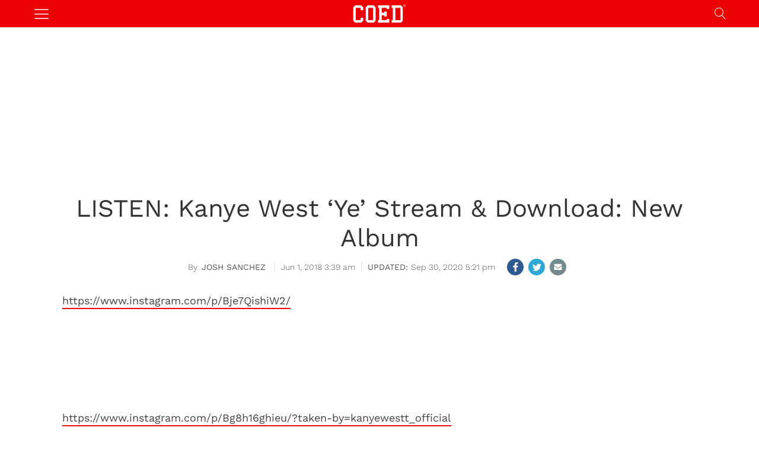

--- FILE ---
content_type: text/html; charset=UTF-8
request_url: https://coed.com/2018/06/01/listen-kanye-west-ye-stream-download-new-album/
body_size: 21466
content:
<!DOCTYPE html>   
<html lang="en-US">

	<head>
		<meta charset = "UTF-8" />
		<meta name="viewport" content="initial-scale=1.0,width=device-width,minimum-scale=1.0,maximum-scale=5.0" />
		<title>LISTEN: Kanye West ‘Ye’ Stream &amp; Download: New Album</title>
		<script src="https://tagan.adlightning.com/coed/op.js" defer></script>
		<script async src="https://pagead2.googlesyndication.com/pagead/js/adsbygoogle.js?client=ca-pub-3670681244899575" crossorigin="anonymous"></script>

<meta name="description" content="Kanye West&#039;s &quot;Ye&quot; is available now! Check out the details and the places to find it right here!" /><meta name='dailymotion-domain-verification' content='dmpoanodfmqwmgsmf' />
<meta name="google-site-verification" content="Mbac5up0vBX5xSE4g4-qKbAbeD8b5i_vSYlDSA3URsM" />
<meta name="facebook-domain-verification" content="tgnpios4et17n47ng55y6xnyoizr5d" />

<meta name='robots' content='max-image-preview:large' />
	<style>img:is([sizes="auto" i], [sizes^="auto," i]) { contain-intrinsic-size: 3000px 1500px }</style>
	<meta property="fb:app_id" content="1009246519154050"/>
<meta name="keywords" content="Entertainment,Entertainment,Hip Hop,Kanye West,Music" />
<meta property="og:type" content="article"/>
<meta property="og:site_name" content="COED"/>
<meta property="og:locale" content="en_US"/>
<meta name="news_keywords" content="Entertainment,Entertainment,Hip Hop,Kanye West,Music" />
<meta property="og:title" content="LISTEN: Kanye West ‘Ye’ Stream &amp; Download: New Album"/>
<meta property="og:description" content="Kanye West&#039;s  &quot;Ye&quot; is available now! Check out the details and the places to find it right here!"/>
<meta property="og:url" content="https://coed.com/2018/06/01/listen-kanye-west-ye-stream-download-new-album/"/>
<meta property="article:published_time" content="2018-06-01T03:39:00-04:00" />
<meta property="article:modified_time" content="2020-09-30T17:21:44-04:00" />
<meta property="article:publisher" content="https://www.facebook.com/COEDMagazine" />
<link rel="image_src" href="https://scontent-iad3-1.cdninstagram.com/vp/a34d3fd614c2adb1835b223234971812/5BBE00FB/t51.2885-15/s640x640/sh0.08/e35/34066727_971751119669106_7371292404067860480_n.jpg" />
<meta property="og:image" content="https://scontent-iad3-1.cdninstagram.com/vp/a34d3fd614c2adb1835b223234971812/5BBE00FB/t51.2885-15/s640x640/sh0.08/e35/34066727_971751119669106_7371292404067860480_n.jpg" />
<meta name="twitter:card" content="photo" />
<meta name="twitter:site" content="@COED" />
<meta name="twitter:title" content="LISTEN: Kanye West ‘Ye’ Stream &amp; Download: New Album" />
<meta name="twitter:image" content="https://scontent-iad3-1.cdninstagram.com/vp/a34d3fd614c2adb1835b223234971812/5BBE00FB/t51.2885-15/s640x640/sh0.08/e35/34066727_971751119669106_7371292404067860480_n.jpg" />
<link rel='preconnect' href='//c0.wp.com' />
<link rel='stylesheet' id='cmg_stylesheet-css' href='https://coed.com/wp-content/themes/coedmediagroup/style.css?ver=01-06-2024-v32' type='text/css' media='all' />
<link rel='stylesheet' id='coed_style-css' href='https://coed.com/wp-content/themes/coedmediagroup/sites/coed/coed_style.css?ver=11-11-2020-v24' type='text/css' media='all' />
<link rel='stylesheet' id='cmg-google-fonts-css' href='https://coed.com/wp-content/themes/coedmediagroup/js/font.css?ver=04-29-2020' type='text/css' media='all' />
<link rel='stylesheet' id='embedpress-css-css' href='https://coed.com/wp-content/plugins/embedpress/assets/css/embedpress.css?ver=1767715855' type='text/css' media='all' />
<link rel='stylesheet' id='embedpress-blocks-style-css' href='https://coed.com/wp-content/plugins/embedpress/assets/css/blocks.build.css?ver=1767715855' type='text/css' media='all' />
<link rel='stylesheet' id='embedpress-lazy-load-css-css' href='https://coed.com/wp-content/plugins/embedpress/assets/css/lazy-load.css?ver=1767715855' type='text/css' media='all' />
<style id='classic-theme-styles-inline-css' type='text/css'>
/*! This file is auto-generated */
.wp-block-button__link{color:#fff;background-color:#32373c;border-radius:9999px;box-shadow:none;text-decoration:none;padding:calc(.667em + 2px) calc(1.333em + 2px);font-size:1.125em}.wp-block-file__button{background:#32373c;color:#fff;text-decoration:none}
</style>
<link rel='stylesheet' id='mediaelement-css' href='https://c0.wp.com/c/6.8.3/wp-includes/js/mediaelement/mediaelementplayer-legacy.min.css' type='text/css' media='all' />
<link rel='stylesheet' id='wp-mediaelement-css' href='https://c0.wp.com/c/6.8.3/wp-includes/js/mediaelement/wp-mediaelement.min.css' type='text/css' media='all' />
<style id='jetpack-sharing-buttons-style-inline-css' type='text/css'>
.jetpack-sharing-buttons__services-list{display:flex;flex-direction:row;flex-wrap:wrap;gap:0;list-style-type:none;margin:5px;padding:0}.jetpack-sharing-buttons__services-list.has-small-icon-size{font-size:12px}.jetpack-sharing-buttons__services-list.has-normal-icon-size{font-size:16px}.jetpack-sharing-buttons__services-list.has-large-icon-size{font-size:24px}.jetpack-sharing-buttons__services-list.has-huge-icon-size{font-size:36px}@media print{.jetpack-sharing-buttons__services-list{display:none!important}}.editor-styles-wrapper .wp-block-jetpack-sharing-buttons{gap:0;padding-inline-start:0}ul.jetpack-sharing-buttons__services-list.has-background{padding:1.25em 2.375em}
</style>
<style id='global-styles-inline-css' type='text/css'>
:root{--wp--preset--aspect-ratio--square: 1;--wp--preset--aspect-ratio--4-3: 4/3;--wp--preset--aspect-ratio--3-4: 3/4;--wp--preset--aspect-ratio--3-2: 3/2;--wp--preset--aspect-ratio--2-3: 2/3;--wp--preset--aspect-ratio--16-9: 16/9;--wp--preset--aspect-ratio--9-16: 9/16;--wp--preset--color--black: #000000;--wp--preset--color--cyan-bluish-gray: #abb8c3;--wp--preset--color--white: #ffffff;--wp--preset--color--pale-pink: #f78da7;--wp--preset--color--vivid-red: #cf2e2e;--wp--preset--color--luminous-vivid-orange: #ff6900;--wp--preset--color--luminous-vivid-amber: #fcb900;--wp--preset--color--light-green-cyan: #7bdcb5;--wp--preset--color--vivid-green-cyan: #00d084;--wp--preset--color--pale-cyan-blue: #8ed1fc;--wp--preset--color--vivid-cyan-blue: #0693e3;--wp--preset--color--vivid-purple: #9b51e0;--wp--preset--gradient--vivid-cyan-blue-to-vivid-purple: linear-gradient(135deg,rgba(6,147,227,1) 0%,rgb(155,81,224) 100%);--wp--preset--gradient--light-green-cyan-to-vivid-green-cyan: linear-gradient(135deg,rgb(122,220,180) 0%,rgb(0,208,130) 100%);--wp--preset--gradient--luminous-vivid-amber-to-luminous-vivid-orange: linear-gradient(135deg,rgba(252,185,0,1) 0%,rgba(255,105,0,1) 100%);--wp--preset--gradient--luminous-vivid-orange-to-vivid-red: linear-gradient(135deg,rgba(255,105,0,1) 0%,rgb(207,46,46) 100%);--wp--preset--gradient--very-light-gray-to-cyan-bluish-gray: linear-gradient(135deg,rgb(238,238,238) 0%,rgb(169,184,195) 100%);--wp--preset--gradient--cool-to-warm-spectrum: linear-gradient(135deg,rgb(74,234,220) 0%,rgb(151,120,209) 20%,rgb(207,42,186) 40%,rgb(238,44,130) 60%,rgb(251,105,98) 80%,rgb(254,248,76) 100%);--wp--preset--gradient--blush-light-purple: linear-gradient(135deg,rgb(255,206,236) 0%,rgb(152,150,240) 100%);--wp--preset--gradient--blush-bordeaux: linear-gradient(135deg,rgb(254,205,165) 0%,rgb(254,45,45) 50%,rgb(107,0,62) 100%);--wp--preset--gradient--luminous-dusk: linear-gradient(135deg,rgb(255,203,112) 0%,rgb(199,81,192) 50%,rgb(65,88,208) 100%);--wp--preset--gradient--pale-ocean: linear-gradient(135deg,rgb(255,245,203) 0%,rgb(182,227,212) 50%,rgb(51,167,181) 100%);--wp--preset--gradient--electric-grass: linear-gradient(135deg,rgb(202,248,128) 0%,rgb(113,206,126) 100%);--wp--preset--gradient--midnight: linear-gradient(135deg,rgb(2,3,129) 0%,rgb(40,116,252) 100%);--wp--preset--font-size--small: 13px;--wp--preset--font-size--medium: 20px;--wp--preset--font-size--large: 36px;--wp--preset--font-size--x-large: 42px;--wp--preset--spacing--20: 0.44rem;--wp--preset--spacing--30: 0.67rem;--wp--preset--spacing--40: 1rem;--wp--preset--spacing--50: 1.5rem;--wp--preset--spacing--60: 2.25rem;--wp--preset--spacing--70: 3.38rem;--wp--preset--spacing--80: 5.06rem;--wp--preset--shadow--natural: 6px 6px 9px rgba(0, 0, 0, 0.2);--wp--preset--shadow--deep: 12px 12px 50px rgba(0, 0, 0, 0.4);--wp--preset--shadow--sharp: 6px 6px 0px rgba(0, 0, 0, 0.2);--wp--preset--shadow--outlined: 6px 6px 0px -3px rgba(255, 255, 255, 1), 6px 6px rgba(0, 0, 0, 1);--wp--preset--shadow--crisp: 6px 6px 0px rgba(0, 0, 0, 1);}:where(.is-layout-flex){gap: 0.5em;}:where(.is-layout-grid){gap: 0.5em;}body .is-layout-flex{display: flex;}.is-layout-flex{flex-wrap: wrap;align-items: center;}.is-layout-flex > :is(*, div){margin: 0;}body .is-layout-grid{display: grid;}.is-layout-grid > :is(*, div){margin: 0;}:where(.wp-block-columns.is-layout-flex){gap: 2em;}:where(.wp-block-columns.is-layout-grid){gap: 2em;}:where(.wp-block-post-template.is-layout-flex){gap: 1.25em;}:where(.wp-block-post-template.is-layout-grid){gap: 1.25em;}.has-black-color{color: var(--wp--preset--color--black) !important;}.has-cyan-bluish-gray-color{color: var(--wp--preset--color--cyan-bluish-gray) !important;}.has-white-color{color: var(--wp--preset--color--white) !important;}.has-pale-pink-color{color: var(--wp--preset--color--pale-pink) !important;}.has-vivid-red-color{color: var(--wp--preset--color--vivid-red) !important;}.has-luminous-vivid-orange-color{color: var(--wp--preset--color--luminous-vivid-orange) !important;}.has-luminous-vivid-amber-color{color: var(--wp--preset--color--luminous-vivid-amber) !important;}.has-light-green-cyan-color{color: var(--wp--preset--color--light-green-cyan) !important;}.has-vivid-green-cyan-color{color: var(--wp--preset--color--vivid-green-cyan) !important;}.has-pale-cyan-blue-color{color: var(--wp--preset--color--pale-cyan-blue) !important;}.has-vivid-cyan-blue-color{color: var(--wp--preset--color--vivid-cyan-blue) !important;}.has-vivid-purple-color{color: var(--wp--preset--color--vivid-purple) !important;}.has-black-background-color{background-color: var(--wp--preset--color--black) !important;}.has-cyan-bluish-gray-background-color{background-color: var(--wp--preset--color--cyan-bluish-gray) !important;}.has-white-background-color{background-color: var(--wp--preset--color--white) !important;}.has-pale-pink-background-color{background-color: var(--wp--preset--color--pale-pink) !important;}.has-vivid-red-background-color{background-color: var(--wp--preset--color--vivid-red) !important;}.has-luminous-vivid-orange-background-color{background-color: var(--wp--preset--color--luminous-vivid-orange) !important;}.has-luminous-vivid-amber-background-color{background-color: var(--wp--preset--color--luminous-vivid-amber) !important;}.has-light-green-cyan-background-color{background-color: var(--wp--preset--color--light-green-cyan) !important;}.has-vivid-green-cyan-background-color{background-color: var(--wp--preset--color--vivid-green-cyan) !important;}.has-pale-cyan-blue-background-color{background-color: var(--wp--preset--color--pale-cyan-blue) !important;}.has-vivid-cyan-blue-background-color{background-color: var(--wp--preset--color--vivid-cyan-blue) !important;}.has-vivid-purple-background-color{background-color: var(--wp--preset--color--vivid-purple) !important;}.has-black-border-color{border-color: var(--wp--preset--color--black) !important;}.has-cyan-bluish-gray-border-color{border-color: var(--wp--preset--color--cyan-bluish-gray) !important;}.has-white-border-color{border-color: var(--wp--preset--color--white) !important;}.has-pale-pink-border-color{border-color: var(--wp--preset--color--pale-pink) !important;}.has-vivid-red-border-color{border-color: var(--wp--preset--color--vivid-red) !important;}.has-luminous-vivid-orange-border-color{border-color: var(--wp--preset--color--luminous-vivid-orange) !important;}.has-luminous-vivid-amber-border-color{border-color: var(--wp--preset--color--luminous-vivid-amber) !important;}.has-light-green-cyan-border-color{border-color: var(--wp--preset--color--light-green-cyan) !important;}.has-vivid-green-cyan-border-color{border-color: var(--wp--preset--color--vivid-green-cyan) !important;}.has-pale-cyan-blue-border-color{border-color: var(--wp--preset--color--pale-cyan-blue) !important;}.has-vivid-cyan-blue-border-color{border-color: var(--wp--preset--color--vivid-cyan-blue) !important;}.has-vivid-purple-border-color{border-color: var(--wp--preset--color--vivid-purple) !important;}.has-vivid-cyan-blue-to-vivid-purple-gradient-background{background: var(--wp--preset--gradient--vivid-cyan-blue-to-vivid-purple) !important;}.has-light-green-cyan-to-vivid-green-cyan-gradient-background{background: var(--wp--preset--gradient--light-green-cyan-to-vivid-green-cyan) !important;}.has-luminous-vivid-amber-to-luminous-vivid-orange-gradient-background{background: var(--wp--preset--gradient--luminous-vivid-amber-to-luminous-vivid-orange) !important;}.has-luminous-vivid-orange-to-vivid-red-gradient-background{background: var(--wp--preset--gradient--luminous-vivid-orange-to-vivid-red) !important;}.has-very-light-gray-to-cyan-bluish-gray-gradient-background{background: var(--wp--preset--gradient--very-light-gray-to-cyan-bluish-gray) !important;}.has-cool-to-warm-spectrum-gradient-background{background: var(--wp--preset--gradient--cool-to-warm-spectrum) !important;}.has-blush-light-purple-gradient-background{background: var(--wp--preset--gradient--blush-light-purple) !important;}.has-blush-bordeaux-gradient-background{background: var(--wp--preset--gradient--blush-bordeaux) !important;}.has-luminous-dusk-gradient-background{background: var(--wp--preset--gradient--luminous-dusk) !important;}.has-pale-ocean-gradient-background{background: var(--wp--preset--gradient--pale-ocean) !important;}.has-electric-grass-gradient-background{background: var(--wp--preset--gradient--electric-grass) !important;}.has-midnight-gradient-background{background: var(--wp--preset--gradient--midnight) !important;}.has-small-font-size{font-size: var(--wp--preset--font-size--small) !important;}.has-medium-font-size{font-size: var(--wp--preset--font-size--medium) !important;}.has-large-font-size{font-size: var(--wp--preset--font-size--large) !important;}.has-x-large-font-size{font-size: var(--wp--preset--font-size--x-large) !important;}
:where(.wp-block-post-template.is-layout-flex){gap: 1.25em;}:where(.wp-block-post-template.is-layout-grid){gap: 1.25em;}
:where(.wp-block-columns.is-layout-flex){gap: 2em;}:where(.wp-block-columns.is-layout-grid){gap: 2em;}
:root :where(.wp-block-pullquote){font-size: 1.5em;line-height: 1.6;}
</style>
<script type="text/javascript" id="cmg_load-js-extra">
/* <![CDATA[ */
var cmg_load_params = {"cmgGAID":"UA-563960-2","cmgSite":"coed","postId":"1137291","cats":"Entertainment","tags":"Hip Hop,Kanye West,Music","pageType":"single_post","taxTitle":"","postAuthor":"Josh Sanchez","dfpPID":"\/236277928\/COED\/COED_","skipsAds":"","rtkHB":"1","rtkUnits":{"desktop":{"lazy":{"Revaza_728x90_Desktop_C":"RTK_MDVE","Revaza_300x250_Desktop_A":"RTK_IGH2","Revaza_300x250_Desktop_C":"RTK_FmQ1","Revaza_728x90_Desktop_B":"RTK_kHBK"},"eager":{"Revaza_728x90_Desktop_A":"RTK_MYjv","Revaza_300x250_Desktop_E":"RTK_Nhxj"}},"mobile":{"lazy":{"Revaza_300x250_Desktop_E":"RTK_Nhxj","Revaza_300x250_Desktop_D":"RTK_sqE6","Revaza_300x250_Desktop_C":"RTK_FmQ1"},"eager":{"Revaza_320x50_Mobile":"RTK_0Dwk"}}},"rtkDTID":"Eest","rtkMOBID":"xeT7","cmgSSC":"0","taboolaPlacement":"Below Article Thumbnails","taboolaContainer":"taboola-below-article-thumbnails","layout":"","rtkDTUrl":"\/\/779.hostedprebid.com\/Eest\/MDVE_IGH2_FmQ1_kHBK_MYjv_Nhxj\/jita.js?dfp=1","rtkMOBUrl":"\/\/779.hostedprebid.com\/xeT7\/Nhxj_sqE6_FmQ1_0Dwk\/jita.js?dfp=1","rtkDTLazyCodes":"RTK_MDVE,RTK_IGH2,RTK_FmQ1,RTK_kHBK","rtkMobLazyCodes":"RTK_Nhxj,RTK_sqE6,RTK_FmQ1","cmgPreBidJSON":"{\"prebid_partners\":[{\"partner_id\":\"sovrn\",\"placements\":{\"Revaza_300x250_Desktop_A\":\"330303\",\"Revaza_728x90_Desktop_A\":\"330305\",\"Revaza_300x250_Desktop_C\":\"330313\",\"Revaza_300x250_Desktop_D\":\"330314\",\"Revaza_728x90_Desktop_B\":\"330315\",\"Revaza_320x50_Mobile\":\"330316\",\"Revaza_160x600_Desktop_A\":\"276117\",\"Revaza_300x250_Mobile_A\":\"330311\",\"Revaza_300x250_Mobile_B\":\"330312\",\"Revaza_728x90_Desktop_C\":\"276114\",\"Revaza_300x250_Desktop_E\":\"330304\"}},{\"partner_id\":\"triplelift\",\"placements\":{\"Revaza_300x250_Desktop_A\":\"COED_300_ATF_ROS\",\"Revaza_728x90_Desktop_A\":\"COED_728_ATF_ROS\",\"Revaza_300x250_Desktop_C\":\"COED_300_IN_CONTENT_ROS\",\"Revaza_300x250_Desktop_D\":\"COED_300_ATF_GAL\",\"Revaza_728x90_Desktop_B\":\"COED_728_ATF_GAL\",\"Revaza_320x50_Mobile\":\"COED_MOB_320_GAL_ROS\",\"Revaza_160x600_Desktop_A\":\"COED_160_BTF_ROS\",\"Revaza_300x250_Mobile_A\":\"COED_300_A_ROS\",\"Revaza_300x250_Mobile_B\":\"COED_300_B_ROS\",\"Revaza_728x90_Desktop_C\":\"COED_728_BTF_ROS\",\"Revaza_300x250_Desktop_E\":\"COED_300_BTF_ROS\"}},{\"partner_id\":\"medianet\",\"cid\":{\"Revaza_300x250_Desktop_A\":\"8CUG84A3Y\",\"Revaza_728x90_Desktop_A\":\"8CUG84A3Y\",\"Revaza_300x250_Desktop_C\":\"8CUG84A3Y\",\"Revaza_300x250_Desktop_D\":\"8CUG84A3Y\",\"Revaza_728x90_Desktop_B\":\"8CUG84A3Y\",\"Revaza_320x50_Mobile\":\"8CUG84A3Y\",\"Revaza_160x600_Desktop_A\":\"\",\"Revaza_300x250_Mobile_A\":\"8CUG84A3Y\",\"Revaza_300x250_Mobile_B\":\"8CUG84A3Y\",\"Revaza_728x90_Desktop_C\":\"8CUG84A3Y\",\"Revaza_300x250_Desktop_E\":\"8CUG84A3Y\"},\"crid\":{\"Revaza_300x250_Desktop_A\":\"886061248\",\"Revaza_728x90_Desktop_A\":\"832042198\",\"Revaza_300x250_Desktop_C\":\"559350688\",\"Revaza_300x250_Desktop_D\":\"559350688\",\"Revaza_728x90_Desktop_B\":\"528066648\",\"Revaza_320x50_Mobile\":\"344618282\",\"Revaza_160x600_Desktop_A\":\"\",\"Revaza_300x250_Mobile_A\":\"538856160\",\"Revaza_300x250_Mobile_B\":\"559350688\",\"Revaza_728x90_Desktop_C\":\"528066648\",\"Revaza_300x250_Desktop_E\":\"886061248\"}},{\"partner_id\":\"amx\",\"placements\":{\"Revaza_300x250_Desktop_A\":\"COED_300_ATF_ROS\",\"Revaza_728x90_Desktop_A\":\"COED_728_ATF_ROS\",\"Revaza_300x250_Desktop_C\":\"COED_300_IN_CONTENT_ROS\",\"Revaza_300x250_Desktop_D\":\"COED_300_ATF_GAL\",\"Revaza_728x90_Desktop_B\":\"COED_728_ATF_GAL\",\"Revaza_320x50_Mobile\":\"COED_MOB_320_GAL_ROS\",\"Revaza_160x600_Desktop_A\":\"COED_160_BTF_ROS\",\"Revaza_300x250_Mobile_A\":\"COED_300_A_ROS\",\"Revaza_300x250_Mobile_B\":\"COED_300_B_ROS\",\"Revaza_728x90_Desktop_C\":\"COED_728_BTF_ROS\",\"Revaza_300x250_Desktop_E\":\"COED_300_BTF_ROS\"}},{\"partner_id\":\"openx\",\"placements\":{\"Revaza_300x250_Desktop_A\":\"538526090\",\"Revaza_728x90_Desktop_A\":\"538526088\",\"Revaza_300x250_Desktop_C\":\"538526083\",\"Revaza_300x250_Desktop_D\":\"538526081\",\"Revaza_728x90_Desktop_B\":\"538526089\",\"Revaza_320x50_Mobile\":\"538526085\",\"Revaza_160x600_Desktop_A\":\"538330119\",\"Revaza_300x250_Mobile_A\":\"538330104\",\"Revaza_300x250_Mobile_B\":\"538330105\",\"Revaza_728x90_Desktop_C\":\"538526086\",\"Revaza_300x250_Desktop_E\":\"538526079\"}},{\"partner_id\":\"appnexus\",\"placements\":{\"Revaza_300x250_Desktop_A\":\"7058441\",\"Revaza_728x90_Desktop_A\":\"7058481\",\"Revaza_300x250_Desktop_C\":\"7058489\",\"Revaza_300x250_Desktop_D\":\"7058487\",\"Revaza_728x90_Desktop_B\":\"7058488\",\"Revaza_320x50_Mobile\":\"7058500\",\"Revaza_160x600_Desktop_A\":\"20585142\",\"Revaza_300x250_Mobile_A\":\"20586022\",\"Revaza_300x250_Mobile_B\":\"20586107\",\"Revaza_728x90_Desktop_C\":\"20585871\",\"Revaza_300x250_Desktop_E\":\"19196969\"}},{\"partner_id\":\"rubicon\",\"placements\":{\"Revaza_300x250_Desktop_A\":\"421898\",\"Revaza_728x90_Desktop_A\":\"421898\",\"Revaza_300x250_Desktop_C\":\"422188\",\"Revaza_300x250_Desktop_D\":\"422190\",\"Revaza_728x90_Desktop_B\":\"422190\",\"Revaza_320x50_Mobile\":\"422070\",\"Revaza_160x600_Desktop_A\":\"1698656\",\"Revaza_300x250_Mobile_A\":\"1889358\",\"Revaza_300x250_Mobile_B\":\"1889360\",\"Revaza_728x90_Desktop_C\":\"1698656\",\"Revaza_300x250_Desktop_E\":\"1698656\"},\"site_id\":\"89612\",\"floor\":\"0.01\",\"sizes\":{\"Revaza_300x250_Desktop_A\":\"15\",\"Revaza_728x90_Desktop_A\":\"2\",\"Revaza_300x250_Desktop_C\":\"15\",\"Revaza_300x250_Desktop_D\":\"15\",\"Revaza_728x90_Desktop_B\":\"2\",\"Revaza_320x50_Mobile\":\"43\",\"Revaza_160x600_Desktop_A\":\"9\",\"Revaza_300x250_Mobile_A\":\"15\",\"Revaza_300x250_Mobile_B\":\"15\",\"Revaza_728x90_Desktop_C\":\"2\",\"Revaza_300x250_Desktop_E\":\"15\"}},{\"partner_id\":\"sharethrough\",\"placements\":{\"Revaza_300x250_Desktop_A\":\"\",\"Revaza_728x90_Desktop_A\":\"\",\"Revaza_300x250_Desktop_C\":\"Yo6yLp3pBm7RZro7kqBnMGVu\",\"Revaza_300x250_Desktop_D\":\"F1nEFH4gPNdsqjdAch7q4Ue9\",\"Revaza_728x90_Desktop_B\":\"UyKh5gVTT8QdnQK7FC9NgcYY\",\"Revaza_320x50_Mobile\":\"KsXoenmkRsGS6yWwy6JGNbe1\",\"Revaza_160x600_Desktop_A\":\"\",\"Revaza_300x250_Mobile_A\":\"\",\"Revaza_300x250_Mobile_B\":\"\",\"Revaza_728x90_Desktop_C\":\"\",\"Revaza_300x250_Desktop_E\":\"\"}},{\"partner_id\":\"eplanning\",\"placements\":{\"Revaza_300x250_Desktop_A\":\"33200\",\"Revaza_728x90_Desktop_A\":\"33200\",\"Revaza_300x250_Desktop_C\":\"33200\",\"Revaza_300x250_Desktop_D\":\"33200\",\"Revaza_728x90_Desktop_B\":\"33200\",\"Revaza_320x50_Mobile\":\"33200\",\"Revaza_160x600_Desktop_A\":\"33200\",\"Revaza_300x250_Mobile_A\":\"33200\",\"Revaza_300x250_Mobile_B\":\"33200\",\"Revaza_728x90_Desktop_C\":\"33200\",\"Revaza_300x250_Desktop_E\":\"33200\"}},{\"partner_id\":\"criteo\",\"placements\":{\"Revaza_300x250_Desktop_A\":12140,\"Revaza_728x90_Desktop_A\":12140,\"Revaza_300x250_Desktop_C\":12140,\"Revaza_300x250_Desktop_D\":12140,\"Revaza_728x90_Desktop_B\":12140,\"Revaza_320x50_Mobile\":12140,\"Revaza_160x600_Desktop_A\":12140,\"Revaza_300x250_Mobile_A\":12140,\"Revaza_300x250_Mobile_B\":12140,\"Revaza_728x90_Desktop_C\":12140,\"Revaza_300x250_Desktop_E\":12140}},{\"partner_id\":\"sonobi\",\"placements\":{\"Revaza_300x250_Desktop_A\":\"c484fb408f0eca9a4f3e\",\"Revaza_728x90_Desktop_A\":\"1b2c72b3ed3d683409a3\",\"Revaza_300x250_Desktop_C\":\"8a4bcedbf1525cc4a1cc\",\"Revaza_300x250_Desktop_D\":\"16e982dd22e4f987c33c\",\"Revaza_728x90_Desktop_B\":\"3eb5dc7cb8d8debf77e6\",\"Revaza_320x50_Mobile\":\"f7fd73285657ab4b9778\",\"Revaza_160x600_Desktop_A\":\"4983001d0cba8a14e5db\",\"Revaza_300x250_Mobile_A\":\"dcc34c6d28a0e991c7c3\",\"Revaza_300x250_Mobile_B\":\"121e09d1f617ecf1ed52\",\"Revaza_728x90_Desktop_C\":\"77389207e3a222eab9ae\",\"Revaza_300x250_Desktop_E\":\"b7c2f48efcd68d26eda0\"}},{\"partner_id\":\"unruly\",\"placements\":{\"Revaza_300x250_Desktop_A\":274684,\"Revaza_728x90_Desktop_A\":274684,\"Revaza_300x250_Desktop_C\":274684,\"Revaza_300x250_Desktop_D\":274684,\"Revaza_728x90_Desktop_B\":274684,\"Revaza_320x50_Mobile\":274684,\"Revaza_160x600_Desktop_A\":274684,\"Revaza_300x250_Mobile_A\":274684,\"Revaza_300x250_Mobile_B\":274684,\"Revaza_728x90_Desktop_C\":274684,\"Revaza_300x250_Desktop_E\":274684}},{\"partner_id\":\"vidoomy\",\"pid\":{\"Revaza_300x250_Desktop_A\":\"62251\",\"Revaza_728x90_Desktop_A\":\"62251\",\"Revaza_300x250_Desktop_C\":\"62251\",\"Revaza_300x250_Desktop_D\":\"62251\",\"Revaza_728x90_Desktop_B\":\"62251\",\"Revaza_320x50_Mobile\":\"62251\",\"Revaza_160x600_Desktop_A\":\"62251\",\"Revaza_300x250_Mobile_A\":\"62251\",\"Revaza_300x250_Mobile_B\":\"62251\",\"Revaza_728x90_Desktop_C\":\"62251\",\"Revaza_300x250_Desktop_E\":\"62251\"},\"id\":{\"Revaza_300x250_Desktop_A\":\"71695\",\"Revaza_728x90_Desktop_A\":\"71707\",\"Revaza_300x250_Desktop_C\":\"71697\",\"Revaza_300x250_Desktop_D\":\"71698\",\"Revaza_728x90_Desktop_B\":\"71709\",\"Revaza_320x50_Mobile\":\"71706\",\"Revaza_160x600_Desktop_A\":\"71693\",\"Revaza_300x250_Mobile_A\":\"71702\",\"Revaza_300x250_Mobile_B\":\"71703\",\"Revaza_728x90_Desktop_C\":\"71710\",\"Revaza_300x250_Desktop_E\":\"71699\"}}]}","prebidHB":"1","amazonHB":"1"};
/* ]]> */
</script>
<script type="text/javascript" src="https://coed.com/wp-content/themes/coedmediagroup/js/load.js?ver=04-10-2024-v10" id="cmg_load-js"></script>
<link rel="https://api.w.org/" href="https://coed.com/wp-json/" /><link rel="alternate" title="JSON" type="application/json" href="https://coed.com/wp-json/wp/v2/posts/1137291" /><link rel="EditURI" type="application/rsd+xml" title="RSD" href="https://coed.com/xmlrpc.php?rsd" />
<meta name="generator" content="WordPress 6.8.3" />
<link rel="canonical" href="https://coed.com/2018/06/01/listen-kanye-west-ye-stream-download-new-album/" />
<link rel='shortlink' href='https://coed.com/?p=1137291' />
<script type="application/ld+json">{"@context": "https://schema.org","@type": "Organization","@id": "https://coed.com/#organization","name": "COED","alternateName": "COED Magazine","url": "https://coed.com","logo": "https://coed.com/wp-content/themes/coedmediagroup/sites/coed/images/site_logo.png","sameAs": ["https://www.facebook.com/COEDMagazine","https://twitter.com/coed","https://www.instagram.com/COED/","https://en.wikipedia.org/wiki/COED_(website)","https://www.wikidata.org/wiki/Q22907330","https://www.crunchbase.com/organization/coed-magazine"]}</script><link rel="amphtml" href="https://coed.com/2018/06/01/listen-kanye-west-ye-stream-download-new-album/amp/"><link rel="icon" href="https://coed.com/wp-content/uploads/2020/08/cropped-favicon-1-32x32.png" sizes="32x32" />
<link rel="icon" href="https://coed.com/wp-content/uploads/2020/08/cropped-favicon-1-192x192.png" sizes="192x192" />
<link rel="apple-touch-icon" href="https://coed.com/wp-content/uploads/2020/08/cropped-favicon-1-180x180.png" />
<meta name="msapplication-TileImage" content="https://coed.com/wp-content/uploads/2020/08/cropped-favicon-1-270x270.png" />
	

	</head>
	<body class="wp-singular post-template-default single single-post postid-1137291 single-format-standard wp-theme-coedmediagroup">
		
		<svg style="position: absolute; width: 0; height: 0; overflow: hidden;" version="1.1" xmlns="http://www.w3.org/2000/svg" xmlns:xlink="http://www.w3.org/1999/xlink">
<defs>
<!--search-->
<symbol id="cmg_search" viewBox="0 0 1024 1024"><path class="path1" d="M966.070 981.101l-304.302-331.965c68.573-71.754 106.232-165.549 106.232-265.136 0-102.57-39.942-199-112.47-271.53s-168.96-112.47-271.53-112.47-199 39.942-271.53 112.47-112.47 168.96-112.47 271.53 39.942 199.002 112.47 271.53 168.96 112.47 271.53 112.47c88.362 0 172.152-29.667 240.043-84.248l304.285 331.947c5.050 5.507 11.954 8.301 18.878 8.301 6.179 0 12.378-2.226 17.293-6.728 10.421-9.555 11.126-25.749 1.571-36.171zM51.2 384c0-183.506 149.294-332.8 332.8-332.8s332.8 149.294 332.8 332.8-149.294 332.8-332.8 332.8-332.8-149.294-332.8-332.8z"></path></symbol>
<!--close-->
<symbol id="cmg_close" viewBox="0 0 25 32"><path class="path1" d="M23.179 23.607q0 0.714-0.5 1.214l-2.429 2.429q-0.5 0.5-1.214 0.5t-1.214-0.5l-5.25-5.25-5.25 5.25q-0.5 0.5-1.214 0.5t-1.214-0.5l-2.429-2.429q-0.5-0.5-0.5-1.214t0.5-1.214l5.25-5.25-5.25-5.25q-0.5-0.5-0.5-1.214t0.5-1.214l2.429-2.429q0.5-0.5 1.214-0.5t1.214 0.5l5.25 5.25 5.25-5.25q0.5-0.5 1.214-0.5t1.214 0.5l2.429 2.429q0.5 0.5 0.5 1.214t-0.5 1.214l-5.25 5.25 5.25 5.25q0.5 0.5 0.5 1.214z"></path></symbol>
<!--camera-->
<symbol id="cmg_camera" viewBox="0 0 34 32"><path class="path1" d="M17.143 12q2.125 0 3.634 1.509t1.509 3.634-1.509 3.634-3.634 1.509-3.634-1.509-1.509-3.634 1.509-3.634 3.634-1.509zM29.714 4.571q1.893 0 3.232 1.339t1.339 3.232v16q0 1.893-1.339 3.232t-3.232 1.339h-25.143q-1.893 0-3.232-1.339t-1.339-3.232v-16q0-1.893 1.339-3.232t3.232-1.339h4l0.911-2.429q0.339-0.875 1.241-1.509t1.848-0.634h9.143q0.946 0 1.848 0.634t1.241 1.509l0.911 2.429h4zM17.143 25.143q3.304 0 5.652-2.348t2.348-5.652-2.348-5.652-5.652-2.348-5.652 2.348-2.348 5.652 2.348 5.652 5.652 2.348z"></path></symbol>
<!--comment-->
<symbol id="cmg_sms_path" viewBox="0 0 32 32"><path class="path1" d="M32 16q0 3.107-2.143 5.741t-5.821 4.161-8.036 1.527q-1.25 0-2.589-0.143-3.536 3.125-8.214 4.321-0.875 0.25-2.036 0.393-0.304 0.036-0.545-0.161t-0.313-0.518v-0.018q-0.054-0.071-0.009-0.214t0.036-0.179 0.080-0.17l0.107-0.161t0.125-0.152 0.143-0.161q0.125-0.143 0.554-0.616t0.616-0.679 0.554-0.705 0.58-0.911 0.482-1.054 0.464-1.357q-2.804-1.589-4.42-3.929t-1.616-5.018q0-2.321 1.268-4.438t3.411-3.652 5.107-2.438 6.214-0.902q4.357 0 8.036 1.527t5.821 4.161 2.143 5.741z"></path></symbol>
<!--twitter-square-->
<symbol id="cmg_twitter" viewBox="0 0 27 32"><path class="path1" d="M22.857 10.893q-1 0.446-2.161 0.607 1.214-0.714 1.661-2.089-1.161 0.679-2.393 0.911-1.089-1.179-2.732-1.179-1.554 0-2.652 1.098t-1.098 2.652q0 0.518 0.089 0.857-2.304-0.125-4.321-1.161t-3.429-2.768q-0.518 0.893-0.518 1.893 0 2.036 1.625 3.125-0.839-0.018-1.786-0.464v0.036q0 1.339 0.893 2.384t2.196 1.295q-0.518 0.143-0.911 0.143-0.232 0-0.696-0.071 0.375 1.125 1.33 1.857t2.17 0.75q-2.071 1.607-4.661 1.607-0.464 0-0.893-0.054 2.643 1.679 5.75 1.679 2 0 3.75-0.634t3-1.696 2.152-2.446 1.339-2.893 0.438-3.009q0-0.321-0.018-0.482 1.125-0.804 1.875-1.946zM27.429 7.429v17.143q0 2.125-1.509 3.634t-3.634 1.509h-17.143q-2.125 0-3.634-1.509t-1.509-3.634v-17.143q0-2.125 1.509-3.634t3.634-1.509h17.143q2.125 0 3.634 1.509t1.509 3.634z"></path></symbol>
<!--facebook-square-->
<symbol id="cmg_facebook" viewBox="0 0 27 32"><path class="path1" d="M22.286 2.286q2.125 0 3.634 1.509t1.509 3.634v17.143q0 2.125-1.509 3.634t-3.634 1.509h-3.357v-10.625h3.554l0.536-4.143h-4.089v-2.643q0-1 0.42-1.5t1.634-0.5l2.179-0.018v-3.696q-1.125-0.161-3.179-0.161-2.429 0-3.884 1.429t-1.455 4.036v3.054h-3.571v4.143h3.571v10.625h-9.5q-2.125 0-3.634-1.509t-1.509-3.634v-17.143q0-2.125 1.509-3.634t3.634-1.509h17.143z"></path></symbol>
<!--twitter-->
<symbol id="cmg_twitter_path" viewBox="0 0 30 32"><path class="path1" d="M28.929 7.286q-1.196 1.75-2.893 2.982 0.018 0.25 0.018 0.75 0 2.321-0.679 4.634t-2.063 4.437-3.295 3.759-4.607 2.607-5.768 0.973q-4.839 0-8.857-2.589 0.625 0.071 1.393 0.071 4.018 0 7.161-2.464-1.875-0.036-3.357-1.152t-2.036-2.848q0.589 0.089 1.089 0.089 0.768 0 1.518-0.196-2-0.411-3.313-1.991t-1.313-3.67v-0.071q1.214 0.679 2.607 0.732-1.179-0.786-1.875-2.054t-0.696-2.75q0-1.571 0.786-2.911 2.161 2.661 5.259 4.259t6.634 1.777q-0.143-0.679-0.143-1.321 0-2.393 1.688-4.080t4.080-1.688q2.5 0 4.214 1.821 1.946-0.375 3.661-1.393-0.661 2.054-2.536 3.179 1.661-0.179 3.321-0.893z"></path></symbol>
<!--facebook-->
<symbol id="cmg_facebook_path" viewBox="0 0 19 32">
<path class="path1" d="M17.125 0.214v4.714h-2.804q-1.536 0-2.071 0.643t-0.536 1.929v3.375h5.232l-0.696 5.286h-4.536v13.554h-5.464v-13.554h-4.554v-5.286h4.554v-3.893q0-3.321 1.857-5.152t4.946-1.83q2.625 0 4.071 0.214z"></path></symbol>
<!--bars-->
<symbol id="cmg_bars" viewBox="0 0 1024 1024"><path class="path1" d="M896 307.2h-768c-14.138 0-25.6-11.462-25.6-25.6s11.462-25.6 25.6-25.6h768c14.139 0 25.6 11.462 25.6 25.6s-11.461 25.6-25.6 25.6z"></path><path class="path2" d="M896 563.2h-768c-14.138 0-25.6-11.461-25.6-25.6s11.462-25.6 25.6-25.6h768c14.139 0 25.6 11.461 25.6 25.6s-11.461 25.6-25.6 25.6z"></path><path class="path3" d="M896 819.2h-768c-14.138 0-25.6-11.461-25.6-25.6s11.462-25.6 25.6-25.6h768c14.139 0 25.6 11.461 25.6 25.6s-11.461 25.6-25.6 25.6z"></path></symbol>
<!--pinterest-square-->
<symbol id="cmg_pin" viewBox="0 0 27 32"><path class="path1" d="M22.286 2.286q2.125 0 3.634 1.509t1.509 3.634v17.143q0 2.125-1.509 3.634t-3.634 1.509h-12.946q1.518-2.179 1.929-3.75 0.161-0.607 0.946-3.732 0.375 0.696 1.313 1.196t2.009 0.5q3.232 0 5.277-2.634t2.045-6.67q0-1.5-0.625-2.902t-1.723-2.482-2.723-1.732-3.518-0.652q-1.857 0-3.473 0.509t-2.732 1.366-1.92 1.955-1.188 2.286-0.384 2.366q0 1.821 0.705 3.214t2.080 1.964q0.232 0.089 0.42 0t0.259-0.339q0.179-0.786 0.268-1.089 0.107-0.411-0.196-0.75-0.893-1.107-0.893-2.679 0-2.679 1.848-4.58t4.83-1.902q2.661 0 4.152 1.446t1.491 3.75q0 3-1.205 5.107t-3.098 2.107q-1.071 0-1.732-0.777t-0.411-1.848q0.143-0.607 0.473-1.652t0.527-1.821 0.196-1.33q0-0.875-0.473-1.455t-1.348-0.58q-1.089 0-1.848 1.009t-0.759 2.491q0 1.286 0.429 2.161l-1.75 7.393q-0.429 1.786-0.125 4.536h-3.268q-2.125 0-3.634-1.509t-1.509-3.634v-17.143q0-2.125 1.509-3.634t3.634-1.509h17.143z"></path></symbol>
<!--envelope-->
<symbol id="cmg_email_path" viewBox="0 0 32 32"><path class="path1" d="M32 12.679v14.179q0 1.179-0.839 2.018t-2.018 0.839h-26.286q-1.179 0-2.018-0.839t-0.839-2.018v-14.179q0.786 0.875 1.804 1.554 6.464 4.393 8.875 6.161 1.018 0.75 1.652 1.17t1.688 0.857 1.964 0.438h0.036q0.911 0 1.964-0.438t1.688-0.857 1.652-1.17q3.036-2.196 8.893-6.161 1.018-0.696 1.786-1.554zM32 7.429q0 1.411-0.875 2.696t-2.179 2.196q-6.714 4.661-8.357 5.804-0.179 0.125-0.759 0.545t-0.964 0.679-0.929 0.58-1.027 0.482-0.893 0.161h-0.036q-0.411 0-0.893-0.161t-1.027-0.482-0.929-0.58-0.964-0.679-0.759-0.545q-1.625-1.143-4.679-3.259t-3.661-2.545q-1.107-0.75-2.089-2.063t-0.982-2.438q0-1.393 0.741-2.321t2.116-0.929h26.286q1.161 0 2.009 0.839t0.848 2.018z"></path></symbol>
<!--angle-left-->
<symbol id="cmg_angle-left" viewBox="0 0 1024 1024"><path class="path1" d="M716.8 1024c6.552 0 13.102-2.499 18.101-7.499 9.998-9.997 9.998-26.206 0-36.203l-442.698-442.698 442.698-442.699c9.998-9.997 9.998-26.206 0-36.203s-26.206-9.998-36.203 0l-460.8 460.8c-9.998 9.997-9.998 26.206 0 36.203l460.8 460.8c5 5 11.55 7.499 18.102 7.499z"></path></symbol>
<!--angle-right-->
<symbol id="cmg_angle-right" viewBox="0 0 1024 1024"><path class="path1" d="M256 1024c-6.552 0-13.102-2.499-18.101-7.499-9.998-9.997-9.998-26.206 0-36.203l442.698-442.698-442.698-442.699c-9.998-9.997-9.998-26.206 0-36.203s26.206-9.998 36.203 0l460.8 460.8c9.998 9.997 9.998 26.206 0 36.203l-460.8 460.8c-5 5-11.55 7.499-18.102 7.499z"></path></symbol>
<!--thumbs-up-->
<symbol id="cmg_thumbs-up" viewBox="0 0 29 32"><path class="path1" d="M4.571 24q0-0.464-0.339-0.804t-0.804-0.339q-0.482 0-0.813 0.339t-0.33 0.804q0 0.482 0.33 0.813t0.813 0.33q0.464 0 0.804-0.33t0.339-0.813zM7.429 14.857v11.429q0 0.464-0.339 0.804t-0.804 0.339h-5.143q-0.464 0-0.804-0.339t-0.339-0.804v-11.429q0-0.464 0.339-0.804t0.804-0.339h5.143q0.464 0 0.804 0.339t0.339 0.804zM28.571 14.857q0 1.536-0.982 2.661 0.268 0.786 0.268 1.357 0.054 1.357-0.768 2.446 0.304 1 0 2.089-0.268 1.018-0.964 1.679 0.161 2-0.875 3.232-1.143 1.357-3.518 1.393h-2.304q-1.179 0-2.571-0.277t-2.17-0.518-2.152-0.705q-2.196-0.768-2.821-0.786-0.464-0.018-0.804-0.348t-0.339-0.795v-11.446q0-0.446 0.321-0.777t0.768-0.366q0.429-0.036 1.357-1.054t1.804-2.161q1.214-1.554 1.804-2.143 0.321-0.321 0.554-0.857t0.313-0.866 0.241-1.080q0.125-0.696 0.223-1.089t0.348-0.929 0.607-0.893q0.339-0.339 0.804-0.339 0.821 0 1.473 0.188t1.071 0.464 0.714 0.723 0.429 0.804 0.214 0.893 0.089 0.804 0.009 0.696q0 0.679-0.17 1.357t-0.339 1.071-0.491 1q-0.054 0.107-0.179 0.321t-0.196 0.393-0.143 0.429h4.946q1.393 0 2.411 1.018t1.018 2.411z"></path></symbol>
<!--youtube-square-->
<symbol id="cmg_ytube" viewBox="0 0 27 32"><path class="path1" d="M16.411 23.268v-2.804q0-0.893-0.518-0.893-0.304 0-0.589 0.286v4q0.286 0.286 0.589 0.286 0.518 0 0.518-0.875zM19.696 21.089h1.179v-0.607q0-0.911-0.589-0.911t-0.589 0.911v0.607zM9.5 16.339v1.25h-1.429v7.554h-1.321v-7.554h-1.393v-1.25h4.143zM13.089 18.589v6.554h-1.196v-0.714q-0.696 0.804-1.357 0.804-0.589 0-0.75-0.5-0.107-0.286-0.107-0.964v-5.179h1.179v4.821q0 0.429 0.018 0.464 0.018 0.268 0.268 0.268 0.357 0 0.75-0.554v-5h1.196zM17.589 20.571v2.607q0 0.929-0.125 1.304-0.214 0.75-0.946 0.75-0.625 0-1.214-0.732v0.643h-1.196v-8.804h1.196v2.875q0.571-0.714 1.214-0.714 0.732 0 0.946 0.75 0.125 0.375 0.125 1.321zM22.071 22.875v0.161q0 0.518-0.036 0.768-0.054 0.393-0.268 0.714-0.482 0.714-1.429 0.714-0.929 0-1.446-0.679-0.375-0.482-0.375-1.536v-2.304q0-1.054 0.357-1.536 0.518-0.679 1.429-0.679t1.393 0.679q0.375 0.5 0.375 1.536v1.357h-2.375v1.161q0 0.911 0.607 0.911 0.429 0 0.536-0.464 0-0.018 0.009-0.125t0.009-0.295v-0.384h1.214zM14.018 8.161v2.786q0 0.911-0.571 0.911t-0.571-0.911v-2.786q0-0.929 0.571-0.929t0.571 0.929zM23.536 20.893q0-3.161-0.339-4.643-0.179-0.786-0.768-1.313t-1.357-0.616q-2.429-0.268-7.357-0.268-4.911 0-7.339 0.268-0.786 0.089-1.366 0.616t-0.759 1.313q-0.357 1.554-0.357 4.643 0 3.143 0.357 4.643 0.179 0.768 0.759 1.304t1.348 0.625q2.446 0.268 7.357 0.268t7.357-0.268q0.768-0.089 1.348-0.625t0.759-1.304q0.357-1.5 0.357-4.643zM10.054 9.268l1.607-5.286h-1.339l-0.911 3.482-0.946-3.482h-1.393l0.429 1.232t0.411 1.232q0.625 1.839 0.821 2.821v3.589h1.321v-3.589zM15.214 10.714v-2.321q0-1.036-0.375-1.554-0.518-0.679-1.393-0.679-0.911 0-1.393 0.679-0.375 0.518-0.375 1.554v2.321q0 1.036 0.375 1.554 0.482 0.679 1.393 0.679 0.875 0 1.393-0.679 0.375-0.482 0.375-1.554zM18.446 12.857h1.196v-6.607h-1.196v5.054q-0.393 0.554-0.75 0.554-0.268 0-0.286-0.286-0.018-0.036-0.018-0.464v-4.857h-1.196v5.232q0 0.661 0.107 0.982 0.196 0.482 0.768 0.482 0.643 0 1.375-0.804v0.714zM27.429 7.429v17.143q0 2.125-1.509 3.634t-3.634 1.509h-17.143q-2.125 0-3.634-1.509t-1.509-3.634v-17.143q0-2.125 1.509-3.634t3.634-1.509h17.143q2.125 0 3.634 1.509t1.509 3.634z"></path></symbol>
<!--instagram-->
<symbol id="cmg_instagram" viewBox="0 0 27 32"><path class="path1" d="M18.286 16q0-1.893-1.339-3.232t-3.232-1.339-3.232 1.339-1.339 3.232 1.339 3.232 3.232 1.339 3.232-1.339 1.339-3.232zM20.75 16q0 2.929-2.054 4.982t-4.982 2.054-4.982-2.054-2.054-4.982 2.054-4.982 4.982-2.054 4.982 2.054 2.054 4.982zM22.679 8.679q0 0.679-0.482 1.161t-1.161 0.482-1.161-0.482-0.482-1.161 0.482-1.161 1.161-0.482 1.161 0.482 0.482 1.161zM13.714 4.75q-0.125 0-1.366-0.009t-1.884 0-1.723 0.054-1.839 0.179-1.277 0.33q-0.893 0.357-1.571 1.036t-1.036 1.571q-0.196 0.518-0.33 1.277t-0.179 1.839-0.054 1.723 0 1.884 0.009 1.366-0.009 1.366 0 1.884 0.054 1.723 0.179 1.839 0.33 1.277q0.357 0.893 1.036 1.571t1.571 1.036q0.518 0.196 1.277 0.33t1.839 0.179 1.723 0.054 1.884 0 1.366-0.009 1.366 0.009 1.884 0 1.723-0.054 1.839-0.179 1.277-0.33q0.893-0.357 1.571-1.036t1.036-1.571q0.196-0.518 0.33-1.277t0.179-1.839 0.054-1.723 0-1.884-0.009-1.366 0.009-1.366 0-1.884-0.054-1.723-0.179-1.839-0.33-1.277q-0.357-0.893-1.036-1.571t-1.571-1.036q-0.518-0.196-1.277-0.33t-1.839-0.179-1.723-0.054-1.884 0-1.366 0.009zM27.429 16q0 4.089-0.089 5.661-0.179 3.714-2.214 5.75t-5.75 2.214q-1.571 0.089-5.661 0.089t-5.661-0.089q-3.714-0.179-5.75-2.214t-2.214-5.75q-0.089-1.571-0.089-5.661t0.089-5.661q0.179-3.714 2.214-5.75t5.75-2.214q1.571-0.089 5.661-0.089t5.661 0.089q3.714 0.179 5.75 2.214t2.214 5.75q0.089 1.571 0.089 5.661z"></path></symbol>
<!--pinterest-p-->
<symbol id="cmg_pinterest_path" viewBox="0 0 23 32"><path class="path1" d="M0 10.661q0-1.929 0.67-3.634t1.848-2.973 2.714-2.196 3.304-1.393 3.607-0.464q2.821 0 5.25 1.188t3.946 3.455 1.518 5.125q0 1.714-0.339 3.357t-1.071 3.161-1.786 2.67-2.589 1.839-3.375 0.688q-1.214 0-2.411-0.571t-1.714-1.571q-0.179 0.696-0.5 2.009t-0.42 1.696-0.366 1.268-0.464 1.268-0.571 1.116-0.821 1.384-1.107 1.545l-0.25 0.089-0.161-0.179q-0.268-2.804-0.268-3.357 0-1.643 0.384-3.688t1.188-5.134 0.929-3.625q-0.571-1.161-0.571-3.018 0-1.482 0.929-2.786t2.357-1.304q1.089 0 1.696 0.723t0.607 1.83q0 1.179-0.786 3.411t-0.786 3.339q0 1.125 0.804 1.866t1.946 0.741q0.982 0 1.821-0.446t1.402-1.214 1-1.696 0.679-1.973 0.357-1.982 0.116-1.777q0-3.089-1.955-4.813t-5.098-1.723q-3.571 0-5.964 2.313t-2.393 5.866q0 0.786 0.223 1.518t0.482 1.161 0.482 0.813 0.223 0.545q0 0.5-0.268 1.304t-0.661 0.804q-0.036 0-0.304-0.054-0.911-0.268-1.616-1t-1.089-1.688-0.58-1.929-0.196-1.902z"></path>
</symbol>
<!--whatsapp-->
<symbol id="cmg_whatsapp_path" viewBox="0 0 27 32"><path class="path1" d="M17.589 17.393q0.232 0 1.741 0.786t1.598 0.946q0.036 0.089 0.036 0.268 0 0.589-0.304 1.357-0.286 0.696-1.268 1.17t-1.821 0.473q-1.018 0-3.393-1.107-1.75-0.804-3.036-2.107t-2.643-3.304q-1.286-1.911-1.268-3.464v-0.143q0.054-1.625 1.321-2.821 0.429-0.393 0.929-0.393 0.107 0 0.321 0.027t0.339 0.027q0.339 0 0.473 0.116t0.277 0.491q0.143 0.357 0.589 1.571t0.446 1.339q0 0.375-0.616 1.027t-0.616 0.83q0 0.125 0.089 0.268 0.607 1.304 1.821 2.446 1 0.946 2.696 1.804 0.214 0.125 0.393 0.125 0.268 0 0.964-0.866t0.929-0.866zM13.964 26.857q2.268 0 4.348-0.893t3.58-2.393 2.393-3.58 0.893-4.348-0.893-4.348-2.393-3.58-3.58-2.393-4.348-0.893-4.348 0.893-3.58 2.393-2.393 3.58-0.893 4.348q0 3.625 2.143 6.571l-1.411 4.161 4.321-1.375q2.821 1.857 6.161 1.857zM13.964 2.179q2.732 0 5.223 1.071t4.295 2.875 2.875 4.295 1.071 5.223-1.071 5.223-2.875 4.295-4.295 2.875-5.223 1.071q-3.482 0-6.518-1.679l-7.446 2.393 2.429-7.232q-1.929-3.179-1.929-6.946 0-2.732 1.071-5.223t2.875-4.295 4.295-2.875 5.223-1.071z"></path></symbol>
<!--caret-down-->
<symbol id="cmg_caret-down" viewBox="0 0 1024 1024"><path class="path1" d="M0 307.2c0-6.552 2.499-13.102 7.499-18.101 9.997-9.998 26.206-9.998 36.203 0l442.698 442.698 442.699-442.698c9.997-9.998 26.206-9.998 36.203 0s9.998 26.206 0 36.203l-460.8 460.8c-9.997 9.998-26.206 9.998-36.203 0l-460.8-460.8c-5-5-7.499-11.55-7.499-18.102z"></path></symbol>
<!--COED SVG-->
<symbol id="cmg_logo_svg" viewBox="0 0 80 32">
<path class="path1" fill="#FFF" d="M3.68 29.6l-2.96-2.976v-20.096l2.96-2.976h8.912l2.976 2.976v4.464h-3.712v-3.728h-7.424v18.608h7.424v-3.728h3.712v4.464l-2.96 2.992h-8.928z"></path>
<path class="path2" fill="#FFF" d="M22.288 29.6l-2.976-2.976v-20.096l2.976-2.976h8.912l2.976 2.976v20.096l-2.976 2.976h-8.912zM23.024 25.872h7.424v-18.608h-7.424v18.608z"></path>
<path class="path3" fill="#FFF" d="M37.792 29.6v-3.712h1.856v-18.624h-1.856v-3.712h16.768v5.568h-3.712v-1.856h-7.456v7.424h3.744v-1.84h3.712v7.44h-3.712v-1.856h-3.744v7.456h7.456v-1.856h3.712v5.568h-16.768z"></path>
<path class="path4" fill="#FFF" d="M58.224 29.6v-3.712h1.856v-18.624h-1.856v-3.712h13.776l2.976 2.976v20.096l-2.976 2.976h-13.776zM63.808 25.872h7.456v-18.608h-7.456v18.608z"></path>
<path class="path5" fill="#FFF" d="M77.616 2.4c0.288 0 0.56 0.080 0.816 0.224 0.272 0.144 0.48 0.352 0.624 0.624s0.224 0.544 0.224 0.832c0 0.288-0.080 0.56-0.224 0.832s-0.352 0.48-0.624 0.624c-0.272 0.144-0.544 0.224-0.832 0.224s-0.56-0.080-0.832-0.224c-0.272-0.144-0.464-0.352-0.624-0.624-0.144-0.272-0.224-0.544-0.224-0.832s0.080-0.576 0.224-0.832c0.144-0.272 0.352-0.48 0.624-0.624 0.288-0.144 0.56-0.224 0.848-0.224zM77.616 2.688c-0.24 0-0.464 0.064-0.688 0.176s-0.4 0.288-0.528 0.512c-0.128 0.224-0.192 0.464-0.192 0.704s0.064 0.48 0.192 0.688c0.128 0.224 0.288 0.4 0.512 0.512 0.224 0.128 0.448 0.192 0.688 0.192s0.48-0.064 0.688-0.192c0.224-0.128 0.4-0.304 0.512-0.512 0.128-0.224 0.192-0.448 0.192-0.688s-0.064-0.48-0.192-0.704c-0.128-0.224-0.304-0.4-0.528-0.512-0.192-0.128-0.416-0.176-0.656-0.176zM76.88 5.008v-1.808h0.624c0.208 0 0.368 0.016 0.464 0.048s0.176 0.096 0.224 0.176 0.080 0.176 0.080 0.272c0 0.128-0.048 0.24-0.144 0.352-0.096 0.096-0.224 0.16-0.368 0.16 0.064 0.032 0.112 0.064 0.16 0.096 0.080 0.064 0.16 0.192 0.272 0.352l0.224 0.352h-0.352l-0.16-0.288c-0.128-0.224-0.224-0.368-0.304-0.416-0.048-0.048-0.128-0.064-0.24-0.064h-0.176v0.768h-0.304zM77.168 4h0.352c0.176 0 0.288-0.032 0.352-0.080s0.096-0.112 0.096-0.208c0-0.048-0.016-0.096-0.048-0.144s-0.064-0.080-0.128-0.096c-0.048-0.016-0.144-0.032-0.288-0.032h-0.336v0.56z"></path>
</symbol>
<!--flipboard-->
<symbol id="cmg_flipboard_path" viewBox="0 0 32 32"><path class="path1" d="M0 0h10.267v32h-10.267v-32zM11.333 11.333h10.4v10.4h-10.4v-10.4zM11.333 0h20.667v10.267h-20.667v-10.267z"></path></symbol>
<!--caret-right-->
<symbol id="cmg_caret_right" viewBox="0 0 9 28"><path d="M9 14c0 0.266-0.109 0.516-0.297 0.703l-7 7c-0.187 0.187-0.438 0.297-0.703 0.297-0.547 0-1-0.453-1-1v-14c0-0.547 0.453-1 1-1 0.266 0 0.516 0.109 0.703 0.297l7 7c0.187 0.187 0.297 0.438 0.297 0.703z"></path></symbol>
<!-- CC SVG -->
<symbol id="cc_logo_svg" viewBox="0 0 289 32">
<path d="M22.054 24.791c0.118 0 0.22 0.042 0.303 0.125l0.713 0.766c-0.523 0.558-1.093 1.060-1.71 1.505s-1.292 0.825-2.022 1.14-1.532 0.558-2.405 0.73-1.832 0.258-2.877 0.258c-1.746 0-3.346-0.306-4.801-0.917s-2.702-1.479-3.741-2.601-1.85-2.479-2.432-4.071c-0.582-1.591-0.873-3.361-0.873-5.309 0-1.912 0.3-3.658 0.9-5.237s1.443-2.936 2.53-4.071c1.087-1.134 2.387-2.013 3.901-2.637s3.186-0.935 5.015-0.935c0.914 0 1.752 0.069 2.512 0.205s1.47 0.333 2.129 0.588c0.659 0.255 1.279 0.573 1.862 0.953s1.152 0.819 1.71 1.318l-0.552 0.802c-0.095 0.143-0.243 0.213-0.445 0.213-0.107 0-0.243-0.062-0.41-0.187s-0.377-0.279-0.632-0.463c-0.256-0.184-0.564-0.386-0.926-0.606s-0.793-0.421-1.292-0.606c-0.499-0.184-1.075-0.338-1.728-0.463s-1.396-0.187-2.227-0.187c-1.532 0-2.939 0.265-4.222 0.793s-2.387 1.283-3.313 2.262-1.648 2.167-2.164 3.563c-0.517 1.395-0.775 2.96-0.775 4.694 0 1.781 0.255 3.373 0.766 4.775s1.217 2.586 2.12 3.554c0.903 0.968 1.969 1.71 3.198 2.227s2.562 0.775 3.999 0.775c0.902 0 1.707-0.059 2.414-0.178s1.357-0.297 1.951-0.534c0.594-0.238 1.146-0.529 1.657-0.873s1.015-0.748 1.514-1.211c0.059-0.047 0.116-0.086 0.169-0.116s0.116-0.045 0.187-0.045z"></path>
<path d="M51.287 16.418c0 1.948-0.291 3.715-0.873 5.3s-1.401 2.939-2.458 4.062c-1.057 1.122-2.322 1.989-3.794 2.601s-3.106 0.917-4.899 0.917c-1.77 0-3.391-0.305-4.863-0.917s-2.738-1.479-3.794-2.601c-1.057-1.122-1.879-2.476-2.467-4.062s-0.882-3.352-0.882-5.3c0-1.935 0.294-3.696 0.882-5.282s1.41-2.939 2.467-4.062c1.057-1.122 2.322-1.992 3.794-2.61s3.093-0.927 4.863-0.927c1.793 0 3.426 0.306 4.899 0.917s2.737 1.482 3.794 2.61c1.057 1.129 1.876 2.485 2.458 4.071s0.873 3.346 0.873 5.282zM49.399 16.418c0-1.757-0.243-3.337-0.73-4.738s-1.173-2.589-2.058-3.563c-0.885-0.974-1.951-1.719-3.198-2.235s-2.631-0.775-4.151-0.775c-1.496 0-2.865 0.258-4.106 0.775s-2.31 1.262-3.207 2.235c-0.897 0.974-1.592 2.162-2.084 3.563s-0.739 2.981-0.739 4.738c0 1.77 0.246 3.352 0.739 4.748s1.187 2.58 2.084 3.554c0.897 0.974 1.966 1.716 3.207 2.227s2.61 0.766 4.106 0.766c1.52 0 2.904-0.255 4.151-0.766s2.313-1.253 3.198-2.227c0.885-0.974 1.57-2.158 2.058-3.554s0.73-2.978 0.73-4.748z"></path>
<path d="M59.036 27.481h11.953v1.55h-13.771v-25.207h1.817v23.658z"></path>
<path d="M77.26 27.481h11.954v1.55h-13.771v-25.207h1.817v23.658z"></path>
<path d="M108.773 3.824v1.514h-13.272v10.19h11.045v1.478h-11.045v10.511h13.272v1.514h-15.107v-25.207h15.107z"></path>
<path d="M125.554 27.837c0.867 0 1.657-0.045 2.369-0.134s1.375-0.223 1.986-0.401c0.612-0.178 1.194-0.395 1.746-0.65s1.107-0.543 1.666-0.864v-6.787h-4.846c-0.131 0-0.24-0.041-0.33-0.125s-0.134-0.178-0.134-0.285v-0.998h6.965v8.961c-0.629 0.439-1.283 0.832-1.96 1.175s-1.401 0.632-2.173 0.864-1.603 0.41-2.494 0.534c-0.891 0.125-1.865 0.187-2.922 0.187-1.817 0-3.477-0.306-4.979-0.917s-2.791-1.479-3.866-2.601-1.909-2.479-2.503-4.071c-0.594-1.591-0.891-3.361-0.891-5.309s0.297-3.714 0.891-5.299c0.594-1.585 1.437-2.939 2.53-4.062s2.42-1.989 3.982-2.601c1.561-0.612 3.311-0.917 5.246-0.917 0.962 0 1.849 0.065 2.663 0.196s1.571 0.324 2.271 0.579 1.354 0.57 1.96 0.944c0.606 0.374 1.187 0.805 1.746 1.292l-0.481 0.784c-0.107 0.178-0.255 0.268-0.445 0.268-0.107 0-0.208-0.024-0.303-0.071-0.178-0.071-0.436-0.238-0.775-0.499s-0.796-0.534-1.372-0.819c-0.576-0.285-1.298-0.54-2.164-0.766s-1.918-0.338-3.153-0.338c-1.639 0-3.118 0.262-4.436 0.784s-2.444 1.271-3.376 2.245c-0.932 0.974-1.651 2.162-2.156 3.563s-0.757 2.975-0.757 4.721c0 1.781 0.255 3.379 0.766 4.792s1.226 2.61 2.147 3.59 2.025 1.731 3.314 2.254c1.289 0.522 2.711 0.783 4.267 0.783z"></path>
<path d="M156.498 3.824v1.514h-13.272v10.19h11.045v1.478h-11.045v10.511h13.272v1.514h-15.107v-25.207h15.107z"></path>
<path d="M187.636 24.791c0.119 0 0.22 0.042 0.303 0.125l0.713 0.766c-0.523 0.558-1.093 1.060-1.71 1.505s-1.292 0.825-2.022 1.14-1.532 0.558-2.405 0.73c-0.873 0.172-1.832 0.258-2.877 0.258-1.746 0-3.346-0.306-4.801-0.917s-2.702-1.479-3.741-2.601c-1.039-1.122-1.85-2.479-2.432-4.071s-0.873-3.361-0.873-5.309c0-1.912 0.3-3.658 0.9-5.237s1.443-2.936 2.53-4.071c1.087-1.134 2.387-2.013 3.901-2.637s3.185-0.935 5.015-0.935c0.914 0 1.752 0.069 2.512 0.205s1.469 0.333 2.129 0.588c0.659 0.255 1.28 0.573 1.862 0.953s1.152 0.819 1.71 1.318l-0.552 0.802c-0.095 0.143-0.243 0.213-0.445 0.213-0.107 0-0.243-0.062-0.41-0.187s-0.377-0.279-0.632-0.463c-0.255-0.184-0.564-0.386-0.926-0.606s-0.793-0.421-1.292-0.606c-0.499-0.184-1.075-0.338-1.728-0.463s-1.395-0.187-2.227-0.187c-1.532 0-2.939 0.265-4.222 0.793s-2.387 1.283-3.314 2.262c-0.927 0.98-1.648 2.167-2.165 3.563s-0.775 2.96-0.775 4.694c0 1.781 0.255 3.373 0.766 4.775s1.217 2.586 2.12 3.554c0.902 0.968 1.969 1.71 3.197 2.227s2.562 0.775 3.999 0.775c0.902 0 1.707-0.059 2.414-0.178s1.357-0.297 1.951-0.534c0.594-0.238 1.146-0.529 1.656-0.873s1.015-0.748 1.515-1.211c0.059-0.047 0.116-0.086 0.169-0.116s0.117-0.045 0.188-0.045z"></path>
<path d="M213.359 29.031h-1.407c-0.167 0-0.303-0.045-0.41-0.134s-0.19-0.205-0.249-0.347l-2.975-7.322h-12.381l-2.957 7.322c-0.048 0.131-0.131 0.243-0.249 0.338s-0.262 0.142-0.428 0.142h-1.39l10.315-25.207h1.817l10.315 25.207zM196.489 19.874h11.294l-5.148-12.737c-0.083-0.202-0.166-0.431-0.249-0.686s-0.167-0.526-0.249-0.811c-0.083 0.285-0.167 0.556-0.249 0.811s-0.167 0.49-0.249 0.704l-5.148 12.719z"></path>
<path d="M218.632 3.886c0.095 0.042 0.196 0.133 0.303 0.276l16.318 21.84c-0.036-0.356-0.053-0.701-0.053-1.033v-21.146h1.603v25.207h-0.873c-0.274 0-0.493-0.118-0.659-0.356l-16.389-21.876c0.035 0.356 0.053 0.694 0.053 1.015v21.217h-1.586v-25.207h0.891c0.167 0 0.297 0.021 0.392 0.062z"></path>
<path d="M265.502 16.418c0 1.948-0.291 3.7-0.873 5.256s-1.401 2.88-2.458 3.973-2.322 1.93-3.794 2.512c-1.473 0.582-3.106 0.873-4.899 0.873h-9.192v-25.207h9.192c1.793 0 3.426 0.291 4.899 0.873s2.738 1.419 3.794 2.511c1.057 1.093 1.876 2.417 2.458 3.973s0.873 3.302 0.873 5.238zM263.613 16.418c0-1.757-0.243-3.325-0.73-4.703s-1.173-2.541-2.058-3.492c-0.885-0.95-1.95-1.675-3.197-2.173s-2.631-0.748-4.151-0.748h-7.357v22.25h7.357c1.52 0 2.904-0.249 4.151-0.748s2.313-1.223 3.197-2.173c0.885-0.95 1.571-2.114 2.058-3.492s0.73-2.951 0.73-4.721z"></path>
<path d="M277.794 18.627v10.404h-1.835v-10.404l-9.317-14.804h1.586c0.166 0 0.3 0.039 0.401 0.116s0.199 0.187 0.294 0.33l7.215 11.579c0.166 0.273 0.309 0.537 0.428 0.793s0.226 0.514 0.321 0.775c0.095-0.261 0.202-0.519 0.321-0.775s0.261-0.52 0.428-0.793l7.197-11.579c0.071-0.131 0.16-0.238 0.267-0.321s0.243-0.125 0.41-0.125h1.603l-9.318 14.804z"></path>
</symbol>
</defs>
</svg>		
				
		<div id="cmg-page-wrapper" class="standard-wrapper">
		<div id="site-wrapper-skin"></div>
				<header id="cmg-head" class="scroll-header">
			<!-- Menu Bar -->
			<div id="cmg-head-box">
			<div id="cmg-head-menu-bar" class="post-nav">
				<div id="main-menu-bar-box">
				<div id="main-menu-bar">
					<div id="long-menu-icon" class="main-menu-item cmg-cursor"><svg class="cmgicon cmg_bars"><use xmlns:xlink="http://www.w3.org/1999/xlink" xlink:href="#cmg_bars"></use></svg></div>
					<div class="cmg-logo-wrapper group">
												<a href="https://coed.com" title="COED">
							<svg class="cmgicon cmg_logo_svg"><use xlink:href="#cmg_logo_svg"></use></svg>													</a>
																	</div>
					
										
					<!-- Right Menu -->
					<div id="cmg-follow-menu" class="main-menu-item header-follow-menu follow-menu">
						<span id="nav-search-go">
							<svg class="cmgicon nav-search-icon cmg_search"><use xmlns:xlink="http://www.w3.org/1999/xlink" xlink:href="#cmg_search"></use></svg>
						</span>
					</div><!-- cmg-follow-menu -->
					
					
					
				</div>	
				</div><!-- main-menu-bar -->
				
				<form method="get" action="/" id="nav-search-form">
					<label for="search-field">
						<span>Search:</span>
						<input type="search" value="" id="search-field" name="s" placeholder="Type here to Search..." />
					</label>
					<input type="submit" value="" id="search-button" />
				</form>
				
			</div><!-- cmg-head-menu-bar -->
			<div id="header-lb"><div class="cmg-ads-wrapper"><div class="cmg-ads cmg-ads-m cmg-ads-d" data-mob-slot="Revaza_320x50_Mobile" data-dt-slot="Revaza_728x90_Desktop_A" data-mob-load="eager" data-dt-load="eager" data-mob-size="mob-lb" data-dt-size="lb" id="cmg-ad-1"></div></div></div><span id="head-ad-timer"></span>			</div>
		</header>
		
		<div id="cmg-site-wrapper">
						
			<div id="cmg-body" class="group post-1137291 post type-post status-publish format-standard hentry category-entertainment tag-hip-hop tag-kanye-west tag-music">
				
				<script id="e9d98533cc3a40309759cd8fe1262b13"></script>				
				<div id="cmg-content-wrapper"><div id="cmg_post_1137291" class="cmg_post_for_scroll post_for_scroll cmg_articles">
<section itemscope itemtype="https://schema.org/Article" id="cmg-content" class="hentry h-entry">
	<h1 itemprop="headline" id="cmg-content-title" class="entry-title p-name">LISTEN: Kanye West ‘Ye’ Stream &#038; Download: New Album</h1>
	<div id="cmg-main-content-area">
		<div class="cmg-post-brief">
			<span class="cmg-post-meta-info">
<span id="cmg-author" data-author="jnsanchez" class="p-author h-card vcard">
<span itemprop="author" itemscope itemtype="https://schema.org/Person" class="author-schema author-social-links fn">
<a itemprop="sameAs" href="https://coed.com/author/jnsanchez/">
<span itemprop="name">Josh Sanchez</span>
</a>
<span itemprop="contactPoint" itemscope itemtype="http://schema.org/contactPoint">
<meta itemprop="contactType" content="Journalist"/>
<meta itemprop="url" content="https://coed.com/author/jnsanchez/"/>
</span>
<span itemprop="knowsLanguage" itemscope itemtype="http://schema.org/Language">
<meta itemprop="name" content="english"/>
</span>
</span>
</span>
<span class="cmg-vbar">|</span><span class="post-pdate"><time class="published dt-published" datetime="2018-06-01 03:39:00">Jun 1, 2018 3:39 am</time></span></span><span class="cmg-post-meta-info cmg-updated-time"><span class="cmg-vbar pub-date-vbar">|</span><span class="post-udate"><time itemprop="dateModified" class="updated dt-updated" datetime="2020-09-30 17:21:44">Sep 30, 2020 5:21 pm</time></span></span><meta itemscope itemprop="mainEntityOfPage"  itemType="https://schema.org/WebPage" itemid="https://coed.com/2018/06/01/listen-kanye-west-ye-stream-download-new-album/">
<meta itemprop="name" content="LISTEN: Kanye West ‘Ye’ Stream &#038; Download: New Album"/>
<meta itemprop="description" content="https://www.instagram.com/p/Bje7QishiW2/ https://www.instagram.com/p/Bg8h16ghieu/?taken-by=kanyewestt_official https://www.instagram.com/p/BjeDSAihzXA/?taken-by=kanyewestt_official https://www.instagram.com/p/BgQ4euKhviW/?taken-by=kanyewestt_official https://www.instagram.com/p/Bheeq-WBbg_/?taken-by=kanyewestt_official The new Kanye West album has been released. On the track, Kanye features Kid Cudi, Ty Dolla $ign and Nicki Minaj. It is the first full-length album from Kanye since he dropped The Life of Pablo in 2016. On the album, Kanye addresses the controversial comments he had made about slavery being [&hellip;]"/>
<meta itemprop="url" content="https://coed.com/2018/06/01/listen-kanye-west-ye-stream-download-new-album/"/>
<meta itemprop="inLanguage" content="en"/>
<meta itemprop="articleSection" content="Entertainment"/>
<meta itemprop="keywords" content="Entertainment,Entertainment,Hip Hop,Kanye West,Music"/>
<meta itemprop="publishingPrinciples" content="https://coed.com/editorial-guidelines/"/>
<div itemprop="publisher" itemscope itemtype="https://schema.org/NewsMediaOrganization">
<meta itemprop="masthead" content="https://coed.com/contact-us/"/>
<meta itemprop="ethicsPolicy" content="https://coed.com/editorial-guidelines/"/>
<meta itemprop="correctionsPolicy" content="https://coed.com/editorial-guidelines/"/>
<meta itemprop="verificationFactCheckingPolicy" content="https://coed.com/editorial-guidelines/"/>
<meta itemprop="unnamedSourcesPolicy" content="https://coed.com/editorial-guidelines/"/>
<meta itemprop="actionableFeedbackPolicy" content="https://coed.com/editorial-guidelines/"/>
<div itemprop="logo" itemscope itemtype="https://schema.org/ImageObject">
<meta itemprop="url" content="https://coed.com/wp-content/themes/coedmediagroup/sites/coed/images/brand_logo.png">
<meta itemprop="width" content="165">
<meta itemprop="height" content="60">
</div>
<meta itemprop="name" content="COED">
</div>
<div itemprop="speakable" itemscope itemtype="http://schema.org/SpeakableSpecification">
<meta itemprop="cssSelector" content=".cmg-content-text-box" />
<meta itemprop="value" content="https://www.instagram.com/p/Bje7QishiW2/ https://www.instagram.com/p/Bg8h16ghieu/?taken-by=kanyewestt_official https://www.instagram.com/p/BjeDSAihzXA/?taken-by=kanyewestt_official https://www.instagram.com/p/BgQ4euKhviW/?taken-by=kanyewestt_official https://www.instagram.com/p/Bheeq-WBbg_/?taken-by=kanyewestt_official The new Kanye West album has been released. On the track, Kanye features Kid Cudi, Ty Dolla $ign and Nicki Minaj. It is the first full-length album from Kanye since he dropped The Life of Pablo in 2016. On the album, Kanye addresses the controversial comments he had made about slavery being [&hellip;]">
</div>
<div itemprop="image" itemscope itemtype="https://schema.org/ImageObject">
<meta itemprop="url" content="https://scontent-iad3-1.cdninstagram.com/vp/a34d3fd614c2adb1835b223234971812/5BBE00FB/t51.2885-15/s640x640/sh0.08/e35/34066727_971751119669106_7371292404067860480_n.jpg?w=640&amp;zoom=1&amp;crop=0,0,640px,360px">
<meta itemprop="width" content="640">
<meta itemprop="height" content="360">
</div>
<meta itemprop="datePublished" content="2018-06-01T03:39:00-04:00"/>
<meta itemprop="dateModified" content="2020-09-30T17:21:44-04:00"/>
<div id="cmg-share-inline" class="cmg-share-box group" data-url="https://coed.com/2018/06/01/listen-kanye-west-ye-stream-download-new-album/" data-text="LISTEN: Kanye West ‘Ye’ Stream &#038; Download: New Album">
<a class="cmg-share-btn cmg-share-facebook" data-btn="facebook" title="Share us via facebook"><svg class="cmgicon cmg_facebook_path"><use xmlns:xlink="http://www.w3.org/1999/xlink" xlink:href="#cmg_facebook_path"></use></svg></a>
<a class="cmg-share-btn cmg-share-twitter" data-btn="twitter" title="Share us via twitter"><svg class="cmgicon cmg_twitter_path"><use xmlns:xlink="http://www.w3.org/1999/xlink" xlink:href="#cmg_twitter_path"></use></svg></a>
<a class="cmg-share-btn cmg-share-email" data-btn="email" title="Share us via email"><svg class="cmgicon cmg_email_path"><use xmlns:xlink="http://www.w3.org/1999/xlink" xlink:href="#cmg_email_path"></use></svg></a>
<a class="cmg-share-btn cmg-share-sms" data-btn="sms" title="Share us via sms"><svg class="cmgicon cmg_sms_path"><use xmlns:xlink="http://www.w3.org/1999/xlink" xlink:href="#cmg_sms_path"></use></svg></a>
<a class="cmg-share-btn cmg-share-whatsapp" data-btn="whatsapp" title="Share us via whatsapp"><svg class="cmgicon cmg_whatsapp_path"><use xmlns:xlink="http://www.w3.org/1999/xlink" xlink:href="#cmg_whatsapp_path"></use></svg></a>
</div>
		</div>
		
				
		<div id="cmg-content-text" class="cmg-content-text-box group">
			<div class="entry-content content-column e-content" itemprop="articleBody">
								
				<p><a href="https://www.instagram.com/p/Bje7QishiW2/" target='_blank' rel='noreferrer'>https://www.instagram.com/p/Bje7QishiW2/</a></p><div class="cmg-ads-wrapper"></div><span id="taboola-load-marker"></span>
<p><a href="https://www.instagram.com/p/Bg8h16ghieu/?taken-by=kanyewestt_official" target='_blank' rel='noreferrer'>https://www.instagram.com/p/Bg8h16ghieu/?taken-by=kanyewestt_official</a></p><div class="cmg-ads-wrapper" id="cmg-in-content-second"></div>
<p><a href="https://www.instagram.com/p/BjeDSAihzXA/?taken-by=kanyewestt_official" target='_blank' rel='noreferrer'>https://www.instagram.com/p/BjeDSAihzXA/?taken-by=kanyewestt_official</a></p><div class="cmg-ads-wrapper"></div>
<p><a href="https://www.instagram.com/p/BgQ4euKhviW/?taken-by=kanyewestt_official" target='_blank' rel='noreferrer'>https://www.instagram.com/p/BgQ4euKhviW/?taken-by=kanyewestt_official</a></p><div class="cmg-ads-wrapper"></div>
<p><a href="https://www.instagram.com/p/Bheeq-WBbg_/?taken-by=kanyewestt_official" target='_blank' rel='noreferrer'>https://www.instagram.com/p/Bheeq-WBbg_/?taken-by=kanyewestt_official</a></p><div id="cmg-anyclip" data-pubname="teamcoedcom" data-widgetname="001w000001kLhYA_1374"></div>
<p>The new Kanye West album has been released. On the track, Kanye features Kid Cudi, Ty Dolla $ign and Nicki Minaj. It is the first full-length album from Kanye since he dropped <em>The Life of Pablo</em> in 2016. On the album, Kanye addresses the controversial comments he had made about slavery being a choice.<br />
He raps:</p><div class="cmg-ads-wrapper"></div>
<blockquote><p>“I say ‘slavery a choice’ / They say ‘How, ‘Ye?’/ Just imagine if they caught me on a wild day.”</p></blockquote><div class="cmg-ads-wrapper"></div>
<p>All of the information you need to stream Kanye West&#8217;s new album can be seen below.</p><div class="cmg-ads-wrapper"></div>
<hr /><div class="cmg-ads-wrapper"></div>
<h3>Kanye West &#8216;Ye&#8217; Details</h3>
<p><strong>Album:</strong> &#8216;Ye&#8217;<br />
<strong>Artist: </strong>Kanye West<br />
<strong>Genre:</strong> Hip-Hop<br />
<strong>Release Date: </strong>June 1, 2018<br />
https://twitter.com/STATIONHEAD/status/1002281730450034688</p><div class="cmg-ads-wrapper"></div>
<h2>Ye Track List</h2>
<p>[1] PREMEDITATED MURDER<br />
[2] EXTACY<br />
[3] GENIE OUT THE BOTTLE (FT. JEREMIH &amp; TY DOLLA $IGN)<br />
[4] BUTTERFLY ENERGY (FT. PARTYNEXTDOOR)<br />
[5] MAKE NO MISTAKE (FT. CHARLIE WILSON &amp; KID CUDI)<br />
[6] SOME DAY (FT. 070 SHAKE, CHANCE THE RAPPER &amp; KID CUDI)<br />
[7] CRY TONIGHT (FT. DEJ LOAF, NICKI MINAJ &amp; WILLOW SMITH)</p><div class="cmg-ads-wrapper"></div>
<hr /><div class="cmg-ads-wrapper"></div>
<h3>Listen to &#8216;Ye&#8217; on Spotify</h3>
<p>You can listen to Kanye West&#8217;s newest album by clicking the link <a href="https://open.spotify.com/artist/5K4W6rqBFWDnAN6FQUkS6x" target="_blank" rel="noopener noreferrer">right here</a> or streaming below.<br />
[protected-iframe id=&#8221;aa89516f2cd4803208703822c61eee7a-3508545-135274920&#8243; info=&#8221;https://open.spotify.com/embed/album/5EBGCvO6upi3GNknMVe9x9&#8243; width=&#8221;300&#8243; height=&#8221;380&#8243; frameborder=&#8221;0&#8243;]</p><div class="cmg-ads-wrapper"></div>
<hr /><div class="cmg-ads-wrapper"></div>
<h3>Listen to ‘Ye’ on Apple Music</h3>
<p>To buy the album on iTunes <a href="https://itunes.apple.com/us/album/ye/1392975931" target="_blank" rel="noopener noreferrer">click here</a> or stream it below.<br />
[protected-iframe id=&#8221;d6036d39cafdc3ca63a75fdf0bff5f16-3508545-135274920&#8243; info=&#8221;https://embed.music.apple.com/us/album/ye/1392975931?app=music&#8221; width=&#8221;660&#8243; height=&#8221;450&#8243; frameborder=&#8221;0&#8243;]</p><div class="cmg-ads-wrapper"></div>

<div id='jp-relatedposts' class='jp-relatedposts' >
	
</div><div class="cmg-ads-wrapper"></div>								<div id="cmg-next-story">
					<div id="cmg-next-story-wrapper">
						<a href="https://coed.com/2018/05/31/avengers-4-new-characters/" class="cmg-next-story-link">
							<img data-srcset='https://i0.wp.com/pre00.deviantart.net/a01b/th/pre/f/2013/246/f/3/a_lars_of_titan_by_spiderguile_colors_by_biram_ba-d6kxtb6.jpg?ssl=1&amp;w=300&amp;crop=0,0,300px,168.49315068493px 300w, https://i0.wp.com/pre00.deviantart.net/a01b/th/pre/f/2013/246/f/3/a_lars_of_titan_by_spiderguile_colors_by_biram_ba-d6kxtb6.jpg?ssl=1&amp;w=340&amp;crop=0,0,340px,190.95890410959px 340w, https://i0.wp.com/pre00.deviantart.net/a01b/th/pre/f/2013/246/f/3/a_lars_of_titan_by_spiderguile_colors_by_biram_ba-d6kxtb6.jpg?ssl=1&amp;w=355&amp;crop=0,0,355px,199.38356164384px 355w, https://i0.wp.com/pre00.deviantart.net/a01b/th/pre/f/2013/246/f/3/a_lars_of_titan_by_spiderguile_colors_by_biram_ba-d6kxtb6.jpg?ssl=1&amp;w=384&amp;crop=0,0,384px,215.67123287671px 384w, https://i0.wp.com/pre00.deviantart.net/a01b/th/pre/f/2013/246/f/3/a_lars_of_titan_by_spiderguile_colors_by_biram_ba-d6kxtb6.jpg?ssl=1&amp;w=395&amp;crop=0,0,395px,221.84931506849px 395w' alt='The 4 New Characters We Could See In Avengers 4' data-src='https://i0.wp.com/pre00.deviantart.net/a01b/th/pre/f/2013/246/f/3/a_lars_of_titan_by_spiderguile_colors_by_biram_ba-d6kxtb6.jpg?ssl=1&amp;w=730&amp;zoom=1&amp;crop=0,0,730px,410px' data-sizes='( min-width: 320px ) 300px, ( min-width: 360px ) 340px, ( min-width: 375px ) 355px, ( min-width: 414px ) 395px, ( min-width: 768px ) 355px, ( min-width: 1024px ) 340px, ( min-width: 1200px ) 384px, 100vw' class='cmg-next-story-item cmg-next-story-image lazy defer-load' />							<div class="cmg-next-story-item cmg-next-story-title"><span>The 4 New Characters We Could See In Avengers 4</span></div>
						</a>
					</div>
				</div>	
								
								
				<div id="cmg-content-tags"><div id="cmg-tags-title">Read More:</div><a href="https://coed.com/category/entertainment/" rel="category tag">Entertainment</a><a href="/tag/hip-hop/" title="Hip Hop" >Hip Hop</a>,<a href="/tag/kanye-west/" title="Kanye West" >Kanye West</a>,<a href="/tag/music/" title="Music" >Music</a></div>			
							<div id="cmg-in-content-container"><ul><li id="block-2" class="widget widget_block">
<figure class="wp-block-embed is-type-video is-provider-youtube wp-block-embed-youtube wp-embed-aspect-16-9 wp-has-aspect-ratio"><div class="wp-block-embed__wrapper">
<iframe title="Dorm Room Food Hack: Make Grilled Cheese Using A Clothing Iron" width="730" height="411" src="https://www.youtube.com/embed/FASzSCjTDJM?list=PLPmCGy4Zd2f09PLdgZM6guDZrMPqNHoan" frameborder="0" allow="accelerometer; autoplay; clipboard-write; encrypted-media; gyroscope; picture-in-picture; web-share" referrerpolicy="strict-origin-when-cross-origin" allowfullscreen></iframe>
</div></figure>
</li>
<li id="text-12" class="widget widget_text">			<div class="textwidget"><div id="cmg-nl-signup"><div class='cmg_signup_box'><span class='cmg_signup_email_icon'><svg class='cmgicon cmg_email_path'><use xmlns:xlink='http://www.w3.org/1999/xlink' xlink:href='#cmg_email_path'></use></svg></span><div class='cmg_signup_header'>Join over 100,000 fans and receive news from COED.</div><form name='cmg_signup' id='cmg-signup-1' class='cmg_signup'><input type='hidden' name='signup_id' value='yxVBx6nH90OQGx89nf3EAw' /><input type='hidden' name='success_message' value='Joined. Thank you!' /><div class='signup_status'></div><div class='signup_fields'><label for='signup_email1'><span>Email Address</span><input type='text' name='signup_email' id='signup_email1' class = 'input_field' placeholder='Your Email Address'/></label><input type='submit' name='submitbtn' class='submitbtn' value='JOIN' /></div></form></div></div>
</div>
		</li>
</ul></div>
						</div>
			<div class="entry-content-sidebar">				
		<ul id="cmg-post-sidebar"><li id="text-2" class="widget widget_text">			<div class="textwidget"><div class="cmg-ads-wrapper ad_even">
<div id="cmg-ad-3" class="cmg-ads cmg-ads-d" data-dt-slot="Revaza_300x250_Desktop_E" data-dt-load="eager" data-dt-size="box"></div>
</div>
</div>
		</li>
<li id="text-3" class="widget widget_text">			<div class="textwidget"><div id="taboola-right-rail-thumbnails"></div>
<div id="cmg-related-stories"></div>
</div>
		</li>
<li id="text-4" class="widget widget_text">			<div class="textwidget"><div class="cmg-ads-wrapper ad_600">
<div id="cmg-ad-2" class="cmg-ads cmg-ads-d cmg-ads-refresh" data-dt-slot="Revaza_300x250_Desktop_A" data-observe="1" data-dt-load="lazy" data-dt-size="box"></div>
</div>
</div>
		</li>
<li id="text-5" class="widget widget_text">			<div class="textwidget"><div style="font-size: 13px;"><a href="https://coed.com/about/">ABOUT</a> | <a href="https://coed.com/contact-us/">CONTACT</a> | <a href="https://coed.com/privacy/">PRIVACY</a> | <a href="https://coed.com/terms/">TERMS</a></div>
</div>
		</li>
</ul>
		</div>
		</div><!-- cmg-content-text -->
	</div>
<span id='article-bottom'></span>	
<!--
<div data-id='cmg-oo-adh-wrapper' class='cmg-ads-1x1'></div>
<div data-id='cmg-oo-ros-wrapper' class='cmg-ads-1x1 cmg-ads-1x1-ros'><div class="cmg-1x1-close-btn"></div></div>
-->
</section> <!-- cmg-content -->
</div>
		</div><!-- Closing CMG Content Wrapper ( Opened in header.php ) -->

<div id="cmg-lb-btf" class="cmg-ads-wrapper"><div class="cmg-ads cmg-ads-m cmg-ads-d" data-observe="1" data-mob-slot="Revaza_300x250_Desktop_E" data-dt-slot="Revaza_728x90_Desktop_B" data-mob-load="lazy" data-dt-load="lazy" data-mob-size="box" data-observe="1" data-dt-size="lb" id="cmg-ad-footer"></div></div>
		
<div id="taboola-below-article-thumbnails"></div>
		
	</div><!-- Closing CMG Body ( Opened in header.php ) -->

</div><!-- Closing Site Wrapper ( Opened in header.php ) -->

<div id="cmg-sliding-nav">
	<div id="nav-close" class="group"><svg class="cmgicon cmg_close"><use xmlns:xlink="http://www.w3.org/1999/xlink" xlink:href="#cmg_close"></use></svg></div>
	<div id="cmg-sliding-nav-wrapper">
		<div id="cmg-main-nav-wrapper" class="nav-wrapper">
			<nav id="sliding-main-nav" class="menu-full-main-menu-container"><ul id="menu-full-main-menu" class="menu"><li id="menu-item-1298198" class="menu-item menu-item-type-taxonomy menu-item-object-category menu-item-1298198"><a href="https://coed.com/category/news/">Discover</a></li>
<li id="menu-item-1331925" class="menu-item menu-item-type-taxonomy menu-item-object-category menu-item-1331925"><a href="https://coed.com/category/movies/">Movies</a></li>
<li id="menu-item-1298200" class="menu-item menu-item-type-taxonomy menu-item-object-category menu-item-1298200"><a href="https://coed.com/category/college/">College</a></li>
<li id="menu-item-1298202" class="menu-item menu-item-type-taxonomy menu-item-object-category menu-item-1298202"><a href="https://coed.com/category/sports/">Sports</a></li>
<li id="menu-item-1298203" class="menu-item menu-item-type-taxonomy menu-item-object-category menu-item-1298203"><a href="https://coed.com/category/culture/">Culture</a></li>
</ul></nav>		</div>
				
		<div id="cmg-footer-nav-wrapper" class="nav-wrapper fixed-position">
			<nav id="sliding-footer-nav" class="menu-full-footer-menu-container"><ul id="menu-full-footer-menu" class="menu"><li id="menu-item-1298194" class="menu-item menu-item-type-post_type menu-item-object-page menu-item-1298194"><a href="https://coed.com/about/">ABOUT COED</a></li>
<li id="menu-item-1298195" class="menu-item menu-item-type-post_type menu-item-object-page menu-item-1298195"><a href="https://coed.com/contact-us/">CONTACT US</a></li>
<li id="menu-item-1298197" class="menu-item menu-item-type-custom menu-item-object-custom menu-item-1298197"><a href="https://coedmedia.com/media">MEDIA KIT</a></li>
<li id="menu-item-1298196" class="menu-item menu-item-type-post_type menu-item-object-page menu-item-privacy-policy menu-item-1298196"><a rel="privacy-policy" href="https://coed.com/privacy/">PRIVACY POLICY</a></li>
<li id="menu-item-1331926" class="menu-item menu-item-type-post_type menu-item-object-page menu-item-1331926"><a href="https://coed.com/terms/">TERMS OF USE</a></li>
<li id="menu-item-1331929" class="menu-item menu-item-type-post_type menu-item-object-page menu-item-1331929"><a href="https://coed.com/coed-editorial-policy/">EDITORIAL POLICY</a></li>
</ul></nav>			<div id="slider-follow-nav" class="follow-menu group">
				<span id="follow-label"></span>
				<div class="follow-icons"><a href="https://www.facebook.com/COEDMagazine" class="cmg-right-menu" target="_blank" rel="noreferrer" title="Follow Us On Facebook"><svg class="cmgicon cmg_facebook"><use xmlns:xlink="http://www.w3.org/1999/xlink" xlink:href="#cmg_facebook"></use></svg></a><a href="https://twitter.com/coed" class="cmg-right-menu" target="_blank" rel="noreferrer" title="Follow Us On Twitter"><svg class="cmgicon cmg_twitter"><use xmlns:xlink="http://www.w3.org/1999/xlink" xlink:href="#cmg_twitter"></use></svg></a><a href="https://instagram.com/COED" class="cmg-right-menu" target="_blank" rel="noreferrer" title="Follow Us On Instagram"><svg class="cmgicon cmg_instagram"><use xmlns:xlink="http://www.w3.org/1999/xlink" xlink:href="#cmg_instagram"></use></svg></a></div>
			</div>
		</div>	
	</div>	
</div>

<span id='cmg-oo-adh' data-gallery-refresh="true"></span>
<span id='cmg-oo-ros'></span>

<div id="footer">
	<div id="footer-wrapper">
		<div class="footer-wrapper-item">
			<div class="footer-item set-left">
				<a href="http://coedmedia.com/" target="_blank" rel="noreferrer" title="COED Media">
					<img data-src="https://coed.com/wp-content/themes/coedmediagroup/images/coedmedia_footer_logo.png" alt="coed media footer logo" width="106" height="48" class="lazy defer-load" />
				</a>
			</div>
			
			<div class="footer-item">
				<nav id="cmg-footer-menu" class="footer-menu-item"><ul id="menu-footer-menu" class="menu"><li id="menu-item-1298191" class="menu-item menu-item-type-post_type menu-item-object-page menu-item-1298191"><a href="https://coed.com/contact-us/">Contact</a></li>
<li id="menu-item-1298189" class="menu-item menu-item-type-post_type menu-item-object-page menu-item-1298189"><a href="https://coed.com/about/">About</a></li>
<li id="menu-item-1298190" class="menu-item menu-item-type-post_type menu-item-object-page menu-item-1298190"><a href="https://coed.com/advertise-with-coed/">Advertise</a></li>
<li id="menu-item-1298192" class="menu-item menu-item-type-post_type menu-item-object-page menu-item-privacy-policy menu-item-1298192"><a rel="privacy-policy" href="https://coed.com/privacy/">Privacy Policy</a></li>
<li id="menu-item-1298193" class="menu-item menu-item-type-post_type menu-item-object-page menu-item-1298193"><a href="https://coed.com/terms/">Terms of Use</a></li>
<li id="menu-item-1331930" class="menu-item menu-item-type-post_type menu-item-object-page menu-item-1331930"><a href="https://coed.com/coed-editorial-policy/">Editorial Policy</a></li>
</ul></nav>			</div>	
			
			<div class="footer-item set-right">
				<a href="https://www.facebook.com/COEDMagazine" class="cmg-right-menu" target="_blank" rel="noreferrer" title="Follow Us On Facebook"><svg class="cmgicon cmg_facebook"><use xmlns:xlink="http://www.w3.org/1999/xlink" xlink:href="#cmg_facebook"></use></svg></a><a href="https://twitter.com/coed" class="cmg-right-menu" target="_blank" rel="noreferrer" title="Follow Us On Twitter"><svg class="cmgicon cmg_twitter"><use xmlns:xlink="http://www.w3.org/1999/xlink" xlink:href="#cmg_twitter"></use></svg></a><a href="https://instagram.com/COED" class="cmg-right-menu" target="_blank" rel="noreferrer" title="Follow Us On Instagram"><svg class="cmgicon cmg_instagram"><use xmlns:xlink="http://www.w3.org/1999/xlink" xlink:href="#cmg_instagram"></use></svg></a>			</div>	
		</div>
		
		<div class="footer-wrapper-item">
			<div class="footer-item">
				<p>&copy; <a href="http://coedmedia.com/" target="_blank" rel="noreferrer">COED MEDIA</a> All Rights Reserved.</p>
			</div>
		</div>	
	</div>
</div>
</div><!-- cmg-page-wrapper -->

<script type="speculationrules">
{"prefetch":[{"source":"document","where":{"and":[{"href_matches":"\/*"},{"not":{"href_matches":["\/wp-*.php","\/wp-admin\/*","\/wp-content\/uploads\/*","\/wp-content\/*","\/wp-content\/plugins\/*","\/wp-content\/themes\/coedmediagroup\/*","\/*\\?(.+)"]}},{"not":{"selector_matches":"a[rel~=\"nofollow\"]"}},{"not":{"selector_matches":".no-prefetch, .no-prefetch a"}}]},"eagerness":"conservative"}]}
</script>

<script type="text/javascript">
<!--
try {
	var parent_location = new String(parent.location);
	var top_location = new String(top.location);
	var cur_location = new String(document.location);
	parent_location = parent_location.toLowerCase();
	top_location = top_location.toLowerCase();
	cur_location = cur_location.toLowerCase();

	if ( top_location != cur_location && parent_location.indexOf('https://coed.com') != 0 )
		top.location.href = document.location.href;
} catch ( err ) {
	top.location.href = document.location.href;
}
//-->
</script>
        <script type="text/javascript">
            if ( document.querySelector('.g-recaptcha.jp-recaptcha') ) {
                var appendJS = function(){
                    var js, b = document.body;
                    js = document.createElement('script');
                    js.type = 'text/javascript';
                    js.src = 'https://www.google.com/recaptcha/api.js?hl=en';
                    b.appendChild(js);
                }
                if(window.attachEvent) {
                    window.attachEvent('onload', appendJS);
                } else {
                    if(window.onload) {
                        var curronload = window.onload;
                        var newonload = function(evt) {
                            curronload(evt);
                            appendJS(evt);
                        };
                        window.onload = newonload;
                    } else {
                        window.onload = appendJS;
                    }
                }
            }
        </script>
        <script type="text/javascript" src="https://coed.com/wp-content/themes/coedmediagroup/js/jquery.js?ver=04-30-2024" id="jquery-js"></script>
<script type="text/javascript" src="https://coed.com/wp-content/plugins/embedpress/assets/js/gallery-justify.js?ver=1767715856" id="embedpress-gallery-justify-js"></script>
<script type="text/javascript" src="https://coed.com/wp-content/plugins/embedpress/assets/js/lazy-load.js?ver=1767715856" id="embedpress-lazy-load-js"></script>
<script type="text/javascript" id="cmg_gallery-js-extra">
/* <![CDATA[ */
var cmg_gallery_initiate = {"ajaxurl":"https:\/\/coed.com","available_sizes":"{\"medium_w\":\"300\",\"medium_h\":\"300\",\"large_w\":\"730\",\"large_h\":\"730\"}","cmgSite":"coed","dfpPID":"\/236277928\/COED\/COED_"};
/* ]]> */
</script>
<script type="text/javascript" src="https://coed.com/wp-content/themes/coedmediagroup/js/cmg-gallery.js?ver=07-06-2024" id="cmg_gallery-js"></script>
<script type="text/javascript" id="cmg_footer-js-extra">
/* <![CDATA[ */
var cmg_footer_params = {"ajaxurl":"https:\/\/coed.com","cmgSite":"coed","sendyListId":"yxVBx6nH90OQGx89nf3EAw","fbAppId":"1009246519154050","cmgOGImage":"https:\/\/scontent-iad3-1.cdninstagram.com\/vp\/a34d3fd614c2adb1835b223234971812\/5BBE00FB\/t51.2885-15\/s640x640\/sh0.08\/e35\/34066727_971751119669106_7371292404067860480_n.jpg?w=750&zoom=1&crop=0,0,750px,420px","pageURL":"https:\/\/coed.com\/2018\/06\/01\/listen-kanye-west-ye-stream-download-new-album\/","dfpPID":"\/236277928\/COED\/COED_","rtkHB":"1","cmgAdRefresh":"1","stickyHeader":"","cmgSSC":"0","layout":"","skipsAds":""};
/* ]]> */
</script>
<script type="text/javascript" src="https://coed.com/wp-content/themes/coedmediagroup/js/footer-loader.js?ver=02-05-2024-v148" id="cmg_footer-js"></script>
<script type="text/javascript" src="https://coed.com/wp-content/themes/coedmediagroup/sites/coed/js/init.js?ver=01-06-2024-v3" id="cmg_site_init-js"></script>
<script type="text/javascript" src="https://c0.wp.com/c/6.8.3/wp-includes/js/comment-reply.min.js" id="comment-reply-js" async="async" data-wp-strategy="async"></script>
		<script type="text/javascript">
			window._taboola = window._taboola || [];
			if( null !== document.getElementById('taboola-right-rail-thumbnails') ){
				_taboola.push({
					mode: 'thumbnails-a',
					container: 'taboola-right-rail-thumbnails',
					placement: 'Right Rail Thumbnails',
					target_type: 'mix'
				});
			}
			_taboola.push({flush: true});
		</script>
		<noscript><img height="1" width="1" style="display:none" src="https://www.facebook.com/tr?id=726319751422175&ev=PageView&noscript=1"/></noscript>
	</body>
</html>

--- FILE ---
content_type: text/html; charset=UTF-8
request_url: https://coed.com/ajax/cmg-related-posts/1137291
body_size: 455
content:
[{"post_id":1329472,"post_title":"Kanye West Allegedly Desired Intimate Encounter with Wife\u2019s Mother","post_url":"https:\/\/coed.com\/2024\/10\/15\/kanye-west-allegedly-desired-intimate-encounter-with-wifes-mother\/","post_timestamp":"Oct 15, 2024","post_thumb":"https:\/\/coed.com\/wp-content\/uploads\/2024\/10\/shutterstock_2274977199.jpg?w=300&zoom=1&crop=0,0,300px,168px"},{"post_id":1327784,"post_title":"Former Assistant Sues Kanye West for Sexual Harassment Allegations","post_url":"https:\/\/coed.com\/2024\/06\/04\/former-assistant-sues-kanye-west-for-sexual-harassment-allegations\/","post_timestamp":"Jun 4, 2024","post_thumb":"https:\/\/coed.com\/wp-content\/uploads\/2023\/01\/shutterstock_477795043-scaled-e1674935782910.jpg?w=300&zoom=1&crop=0,0,300px,168px"},{"post_id":1330571,"post_title":"Kanye West Declares Nazi Support, Hitler Praise As Fans Reject Latest Outburst","post_url":"https:\/\/coed.com\/2025\/02\/07\/kanye-west-declares-nazi-support-hitler-praise-as-fans-reject-latest-outburst\/","post_timestamp":"Feb 7, 2025","post_thumb":"https:\/\/coed.com\/wp-content\/uploads\/2023\/01\/shutterstock_477795043-scaled-e1674935782910.jpg?w=300&zoom=1&crop=0,0,300px,168px"},{"post_id":1329502,"post_title":"Kristin Cavallari Claims Kanye West and Britney Spears Are Clones","post_url":"https:\/\/coed.com\/2024\/10\/17\/kristin-cavallari-claims-kanye-west-and-britney-spears-are-clones\/","post_timestamp":"Oct 17, 2024","post_thumb":"https:\/\/coed.com\/wp-content\/uploads\/2024\/10\/shutterstock_1468280399.jpg?w=300&zoom=1&crop=0,0,300px,168px"}]

--- FILE ---
content_type: text/html; charset=utf-8
request_url: https://www.google.com/recaptcha/api2/aframe
body_size: 270
content:
<!DOCTYPE HTML><html><head><meta http-equiv="content-type" content="text/html; charset=UTF-8"></head><body><script nonce="7IxLpkR2QW8VamFvXZY-jQ">/** Anti-fraud and anti-abuse applications only. See google.com/recaptcha */ try{var clients={'sodar':'https://pagead2.googlesyndication.com/pagead/sodar?'};window.addEventListener("message",function(a){try{if(a.source===window.parent){var b=JSON.parse(a.data);var c=clients[b['id']];if(c){var d=document.createElement('img');d.src=c+b['params']+'&rc='+(localStorage.getItem("rc::a")?sessionStorage.getItem("rc::b"):"");window.document.body.appendChild(d);sessionStorage.setItem("rc::e",parseInt(sessionStorage.getItem("rc::e")||0)+1);localStorage.setItem("rc::h",'1768885396367');}}}catch(b){}});window.parent.postMessage("_grecaptcha_ready", "*");}catch(b){}</script></body></html>

--- FILE ---
content_type: application/javascript; charset=utf-8
request_url: https://fundingchoicesmessages.google.com/f/AGSKWxVZWkBDoCQDKHztHN5rTmqwYwnhiJamHmloSOSLVkQ6aHLkt667xIWHiGI7vcmaYqhMiKk_fomFVlMZFoaJkKLKSTXTP-qCswI8bCiCpx435E6wNvJN5p1p89W9n9S96GfP9x9lGJSM-pfVRTWRzBw8mDI_6bc0oRYYqTOlZazeFxbLvD1cMge71oHO/_/x5advcorner./adv/interstitial./redirect_awe./ads-holder./adrun.
body_size: -1291
content:
window['37ca1985-f49c-4225-ac36-949441e526ce'] = true;

--- FILE ---
content_type: text/javascript
request_url: https://coed.com/wp-content/themes/coedmediagroup/js/cmg-gallery.js?ver=07-06-2024
body_size: 9654
content:
/**
 *CMG Gallery
 */
if( document.getElementsByClassName('cmg-galleries-wrapper').length > 0 ){ 
(function($){

	var inlineGalleries = {};
	var tempGKey, thisGallery, hashAtts;
	var currentLayoutType, currentGalType, currentParent, currentImgId, currentIndex = 0, currentGalKey, currentGalAltKey;
	var viewPortWidth, screenCategory = 'MOBILE', screenChange = false, galSBSlot, keyListener = false;
	var resizeCallback;
	var MAX_HEIGHT = 600;
	var galleryCounter = 0;
	var galImgSize = '', prevHash = '', prevGalleryKey = '';
	var galleryImgArray = {};
	var overlayGalleryFrame = false, galOContainer, nGContainer, mobileBoxAdFlag = false, galEListenerFlag = false, toggleMetaDFlag = true, nextGalleryFlag = false, nextGalleryActive = false;
	var galOAdSlots = [], slotsTemp = [], galOAdSlotIndex = 0, galleryImgIndex = 0;
	var cmgContentW = 0, imgOPreferredSrc;
	var LB_FULL_WIDTH = 728, LB_MOBILE_WIDTH = 320;
	var imgsOBoxW = 0, imgsOBoxH = 0;
	var $_adh, $_baw, $rr_frame;
	
	var adPrefix = cmg_gallery_initiate.dfpPID || '';
	
	var _ad_params = false;
	var _rtk_units = {};
	
	$(document).ready(function(){
		if( 'undefined' !== typeof window.rtkMapping && null !== window.rtkMapping ){
			_ad_params = true;
			( 'undefined' !== typeof window.rtkMapping.desktop.eager ) && $.extend(_rtk_units, window.rtkMapping.desktop.eager);
			( 'undefined' !== typeof window.rtkMapping.desktop.lazy ) && $.extend(_rtk_units, window.rtkMapping.desktop.lazy);	
			( 'undefined' !== typeof window.rtkMapping.mobile.eager ) && $.extend(_rtk_units, window.rtkMapping.mobile.eager);
			( 'undefined' !== typeof window.rtkMapping.mobile.lazy ) && $.extend(_rtk_units, window.rtkMapping.mobile.lazy);
		}
		
		window.cmgInContentLaunchGalleries = function( $post ){
			galleryActions.removeHash();
			galleryActions.setParams( $post.width() );
			var $inlineGalleries = $post.find('.cmg-gallery-inline'), $textWrapper = $post.find('.cmg-content-text-box'), $textWrapperWidth = $textWrapper.width();
			if( 0 < $inlineGalleries.length ){
				$inlineGalleries.each(function(){
						tempGKey = $(this).attr('data-pclass');
						if( !( tempGKey in inlineGalleries ) ){
							galleryCounter++;
							inlineGalleries[tempGKey] = new galleryInlineObject( this, tempGKey );
							inlineGalleries[tempGKey].setupBoxGallery();
						}
				});
			}
	
			galImgSize = ( $textWrapper.length ) ? galleryActions.srcSize( $textWrapper.width() ) : '';
			$(window).bind('resize', resizeListener);
			( window.location.hash ) && $( window ).trigger( 'hashchange' );	
		};
		
		var $post_container = $('.cmg_articles');
		if( $post_container.length == 1 ){
			cmgInContentLaunchGalleries( $post_container );
			$post_container.addClass('post-galleries-loaded');
		}
	});//document ready

	var resizeListener = function(e){
		clearTimeout( resizeCallback );
		resizeCallback = setTimeout( function(){
			galleryActions.setParams( $('.cmg_articles').width() );
			var ngGal;
			( overlayGalleryFrame && currentGalKey !== '' && currentLayoutType == 'overlay' ) && galleryActions.setODimensions();
			if( ( screenCategory == 'MOBILE' ) || ( screenChange && screenCategory !== 'MOBILE' ) ){
				$('.gal-figures').width( $('.cmg-content-text-box').width() );
				for( key in inlineGalleries ){
					if( !inlineGalleries.hasOwnProperty(key) ) continue;
					ngGal =  $( inlineGalleries[key].gallery ).find('.next-box-gallery');
					ngGal.hasClass('gal-node-show') && ngGal.removeClass('gal-node-show');
					inlineGalleries[key].setupBoxGallery();
				}
			}
		}, 200 );
	};

	var keyOGListener = function(key){
		switch(key.which){
			case 39: // right
				key.preventDefault();
				( currentLayoutType == 'inline' ) &&	$( '.' + currentGalKey ).find('.right-wrapper').trigger('click');
				( currentLayoutType == 'overlay' ) && galleryActions.go( 'r' );
				break;
			case 37: // left
			case 8: // backspace
				key.preventDefault();
				( currentLayoutType == 'inline' ) &&	$( '.' + currentGalKey ).find('.left-wrapper').trigger('click');
				( currentLayoutType == 'overlay' ) && galleryActions.go( 'l' );
				break;
			case 27: // escape
				key.preventDefault();
				( currentLayoutType == 'overlay' ) && galleryActions.close();
				break;
		}
	};

	function galleryInlineObject( ref, key ){
		this.loaded = false;
		this.adSlotsCreated = false;
		this.gallery = ref;
		this.galKey = key;
		this.adSlots = {};
		this.adsClass = 'ads-' + key;
		this.adSlotsRefresh = {};
		this.boxGallery = false;
		this.bindNavigation = false;
		this.nextGalleryActive = false;
		this.startGallery = false;
		this.galleryIndex = galleryCounter;
		this.galleryLength = $( this.gallery ).find('figure').length;
		this.nextGallery = '';
	}

	galleryInlineObject.prototype.getAdParams = function(){
		var adUnit = adPrefix + 'Revaza_320x50_Mobile', adSize = [320, 50];
		if( screenCategory !== 'MOBILE' ){
			adUnit = adPrefix + 'Revaza_728x90_Desktop_B';
			adSize = [728, 90];
		}
		return {'adUnit': adUnit, 'adSize': adSize};
	};

	/** Gallery Image Obj Constructor **/
	function GalleryImg( eObj ){
		if( $( eObj ).attr('data-instagram-id') ){
			this.instagramId = $( eObj ).attr('data-instagram-id').replace('instagram_', '');
		}else{
			this.eTitle = $( eObj ).attr('data-img-title');
			this.eImgUrl = $( eObj ).attr('data-img-src');
			this.eImgAlt = $( eObj ).attr('data-img-alt');
			this.eImgCaption = $( eObj ).attr('data-img-caption');
			this.eImgDesc = $( eObj ).attr('data-img-desc');
			this.eImgOWidth = $( eObj ).attr('data-img-width');
			this.eImgOHeight = $( eObj ).attr('data-img-height');
			this.eLImgUrl = $( eObj ).attr('data-img-lsrc');
			this.eMImgUrl = $( eObj ).attr('data-img-msrc');
			this.eImgId = $( eObj ).attr('data-img-id');	
		}
	}

	galleryInlineObject.prototype.boxGalleryAds = function(){
		var thisGalleryInstance = this, adParams = thisGalleryInstance.getAdParams(), thisAdSlots = [], boxSlot = '', lbSlot = thisGalleryInstance.galKey + thisGalleryInstance.galleryIndex, $galleryLB = $( '.' + thisGalleryInstance.galKey ).find('#' + lbSlot), slotSizes = [], runDisplay = false, $galleryBox, _rtk_code, _ad_map = {};
		
		if( $galleryLB.length == 0 && parseInt( $( thisGalleryInstance.gallery ).attr('data-lb') ) == 1 ){
			$('<div/>').addClass('ad_gal_lb').append(
				$('<div/>').addClass('cmg-gallery-ad-lb')
					.attr({'id':lbSlot})
					.attr({'data-mob-slot':'Revaza_320x50_Mobile'})
					.attr({'data-dt-slot':'Revaza_728x90_Desktop_B'})
					.attr({'data-mob-load':'lazy'})
					.attr({'data-dt-load':'lazy'})
					.attr({'data-mob-size':'mob-lb'})
					.attr({'data-dt-size':'lb'})	
			).prependTo( $( thisGalleryInstance.gallery ) );
			thisGalleryInstance.boxGallery = true;
		}
		
		
		if( 'MOBILE' === screenCategory ){
			_rtk_code = _rtk_units['Revaza_320x50_Mobile'];
		}else{
			_rtk_code = _rtk_units['Revaza_728x90_Desktop_B'];
		}
			
		_ad_map[_rtk_code] = lbSlot;
		try{
			window.jitaJS.que.push(function(){
				jitaJS.rtk.refreshAdUnits([_rtk_code], true, _ad_map);
				if( thisGalleryInstance.adSlotsRefresh[lbSlot] !== true ){
					thisGalleryInstance.adSlotsRefresh[lbSlot] = true;
				}
			});
		}catch(e){}			
	};

	galleryInlineObject.prototype.setupBoxGallery = function(){
		var thisGalleryInstance = this, $gallery = $( thisGalleryInstance.gallery ), $figures = $gallery.find('figure'), $galleryContainer = $gallery.find('.cmg-gallery-container'), galleryObjKey = $gallery.data('pclass');
		$gallery.find('.figure-wrapper').width( $figures.length * $gallery.width() );
		$figures.width( $gallery.width() );
		if( !thisGalleryInstance.boxGallery ){
			$galleryContainer.find('.gallery-header').bind('click', function(){ 
				if( screenCategory == 'MOBILE' ){
					window.location.replace( '#' + $(this).parent().find('.figure-wrapper').find('.gal-figures').first().data('hash').replace('inline', 'overlay') );
				}else{
					$(this).closest('section').toggleClass('launch-gallery');
					window.location.replace( '#' + $(this).parent().find('.figure-wrapper').find('.gal-figures').first().data('hash') );
				}
			});
			if( galleryObjKey in inlineGalleries ){
				inlineGalleries[galleryObjKey].boxGalleryAds();
			}
			$galleryContainer.find('.gallery-header').removeClass('hide');
		}
		galleryActions.loadFigure( thisGalleryInstance.galKey );
	};

	var galleryActions = {

		setParams: function( contentW ){
			mobileBoxAdFlag = false;
			var screenCategoryTemp = screenCategory;
			viewPortWidth = document.documentElement.clientWidth;
			if( viewPortWidth >= 1100 ){
				screenCategory = 'DESKTOP';
			}else if( viewPortWidth >= 768 && viewPortWidth < 1100 ){
				screenCategory = 'TABLET';
			}else{
				screenCategory = 'MOBILE';
			}
			screenChange = ( screenCategoryTemp !== screenCategory ) ? true : false;
			cmgContentW = contentW;
		},

		loadFigure: function( galKey ){
			var $gallery = $('.' + galKey), galleryObjKey = $gallery.data('pclass'), $startGallery = $gallery.find('.gallery-header');
				if( galleryObjKey in inlineGalleries ){
					var $figure = ( 'undefined' !== typeof currentImgId ) ? $gallery.find('.id_' + currentImgId ) : $gallery.find('figure').first(), tempLeft = (-1) * currentIndex * $gallery.width();
					$gallery.find('.figure-wrapper').css({'marginLeft': tempLeft + 'px'});
					galleryActions.setNavLinks( $figure, $gallery, inlineGalleries[galleryObjKey].galleryLength, inlineGalleries[galleryObjKey].nextGallery );
					galleryActions.lazyLoadImage( $figure, galImgSize, inlineGalleries[galleryObjKey].galleryLength );
					if( !keyListener ){
						$(window).bind('keydown', keyOGListener);
						keyListener = true;	
					}
					$gallery.find('.gal-nav-wrapper').addClass('gal-node-show');
					if( !inlineGalleries[galleryObjKey].bindNavigation ){
						$gallery.find('.gal-nav-wrapper').bind('click', function(){
							!( $startGallery.hasClass('hide') ) && $startGallery.addClass('hide');
							inlineGalleries[galleryObjKey].startGallery = true;
							
							if( $(this).hasClass('external-gallery-link') ){
								window.location.href = encodeURI($(this).attr('data-hash'));
							}else{	
								if( ( inlineGalleries[galleryObjKey].galleryLength - 1 ) == currentIndex && nextGalleryFlag === true && $(this).hasClass('right-wrapper') && inlineGalleries[galleryObjKey].nextGalleryActive === false ){
									inlineGalleries[galleryObjKey].boxGalleryAds();
									var $lastFig = $gallery.find('figure');
									inlineGalleries[galleryObjKey].nextGalleryActive = true;
								}else{
									inlineGalleries[galleryObjKey].nextGalleryActive = false;
									$gallery.find('.next-box-gallery').removeClass('gal-node-show');
									window.location.replace( '#' + $(this).attr('data-hash') );	
								}
							}	
						});
						if( screenCategory == 'MOBILE' ){
							$gallery.find('.gal-figures').bind('click', function(){ window.location.replace( '#' + $(this).data('hash').replace('inline', 'overlay') ); });
						}
						inlineGalleries[galleryObjKey].bindNavigation = true;
					}
					if( window.location.hash ){
						inlineGalleries[galleryObjKey].boxGalleryAds();
					}
				}
		},

		lazyLoadImage: function( figure, srcAttr, galLength ){
			var $figure = $( figure ), $img = $figure.find('img'), src, $imgBox, authorAttrLink, authorAttrID, srcTitle, instagramEmbed = true, figWidth, figHeight, srcCaption;
			instagramEmbed = ( $figure.data('instagram-id') ) ? true : false;

			if( $img.hasClass('src_status_inactive') ){
				if( instagramEmbed ){
					$imgBox = $figure.find('.gallery-img-box');
					if( !$imgBox.hasClass('embed-loaded') ){
						var instagramEmbedURL =  'https://www.instagram.com/p/' + ( ( ( $figure.attr('data-instagram-id') ).replace('instagram_', '') ).replace(/hex2D/g, '-') ).replace(/hex5F/g, '_') + '/';
						$.ajax({
							url: encodeURI( cmg_gallery_initiate.ajaxurl + '/ajax/cmg-igm-embed/' +  encodeURIComponent( instagramEmbedURL ) ),
							dataType : 'json',
							success  : function (data) {
								try{
									data = JSON.parse(data);
									src = data.thumbnail_url;
									srcTitle = data.title;
									authorAttrID = $('<div/>').html( data.author_name ).text();
									authorAttrLink = encodeURI( data.author_url );
									figWidth = parseInt( data.thumbnail_width );
									$figure.attr('data-img-width', figWidth);
									figHeight = parseInt( data.thumbnail_height );
									$figure.attr('data-img-height', figHeight);
									srcCaption = $('<div/>').append( $('<a/>').attr({'href': 'http://instagram.com', 'target': '_blank', 'rel': 'noreferrer'}).text('via Instagram') ).append( $('<span/>').text(', ') ).append( $('<a/>').attr({'href': encodeURI( authorAttrLink ), 'target': '_blank', 'rel': 'noreferrer'}).text( authorAttrID ) );
									galleryActions.imageLoaded( $figure, $img, src, srcTitle, srcCaption, figWidth, figHeight, galLength, instagramEmbed );
									$imgBox.addClass('embed-loaded');
								}catch(e){}	
							}
						});
					}
				}else{
					figWidth = $figure.data('img-width'); 
					figHeight = $figure.data('img-height');
					src = ( 'undefined' === typeof srcAttr ) ? $figure.attr( 'data-img-lsrc' ) : $figure.attr( srcAttr );
					srcTitle = $figure.data('img-title');
					srcCaption = $figure.data('img-caption');
					galleryActions.imageLoaded( $figure, $img, src, srcTitle, srcCaption, figWidth, figHeight, galLength, instagramEmbed );	
				}	
			}else{
				galleryActions.resizeFigWrapper( $figure, $img, $figure.attr('data-img-width'), $figure.attr('data-img-height') );
			}
		},
		
		imageLoaded: function( $figure, $img, src, srcTitle, srcCaption, figWidth, figHeight, galLength, instagramEmbed ){
			var $imgWrapper = $figure.find('.gallery-img-wrapper'), imgHeight = MAX_HEIGHT, maxCount = galLength;
			if( typeof src !== typeof undefined && src !== false ){
				if( $img.hasClass('src_status_inactive') ){
					$img.hide().attr({ 'src': src }).fadeIn();
					$img.removeClass('src_status_inactive');
				}
				$('<div/>').addClass('img-meta-info group')
					.append( $('<div/>').addClass('img-info').text('info').bind('click', function(){ $(this).closest('figure').parent().toggleClass('toggle-figcaption'); }) )
					.append( $('<div/>').text( ( parseInt( $figure.data('fig-index') ) + 1 ) + ' / ' + maxCount ).addClass('img-counter') )
					.appendTo( $figure.find('.gallery-img-box') );
				var $figCaption = $('<figcaption/>'), $figCaptionWrapper = $('<div/>').addClass('img-caption-wrapper');
				$figCaptionWrapper.append( $('<h3 />').text( srcTitle ) );
				( instagramEmbed || $figure.data('img-caption') ) && $figCaptionWrapper.append( $('<p />').append( srcCaption ) );
				( !instagramEmbed && $figure.data('img-desc') ) && $figCaptionWrapper.append( $('<p />').append( $figure.data('img-desc') ) );
				$figCaptionWrapper.append( $('<div/>').addClass('close-caption').text( '+' ).bind('click', function(){ $(this).closest('figure').parent().toggleClass('toggle-figcaption'); }) );
				$figCaption.append( $figCaptionWrapper ).appendTo( $figure );
			}
			
			galleryActions.resizeFigWrapper( $figure, $img, figWidth, figHeight );
			galleryActions.trackEvents();
		},
		
		resizeFigWrapper: function( $figure, $img, figWidth, figHeight ){
			if( screenCategory !== 'MOBILE' ){
				var $imgWrapper = $figure.find('.gallery-img-wrapper'), imgWW, imgWHx, $allImgWrappers = $figure.parent().find('.gallery-img-wrapper');
				imgWW = $imgWrapper.width();
				$allImgWrappers.removeAttr('style');
				imgWHx = ( figWidth >= figHeight && figWidth >= imgWW ) ? ( ( imgWW * figHeight ) / figWidth ) : figHeight;
				if( imgWHx >= 600 ){
					$allImgWrappers.height( 600 );	
				}else if( imgWHx >= 450 && imgWHx < 600 ){
					$allImgWrappers.height( imgWHx );	
				}else if( imgWHx < 450 ){
					$allImgWrappers.height( 450 );
					$img.css({'margin-top': ( 225 - imgWHx/2 ) + 'px'});	
				}
			}	
		},

		srcSize: function(maxWidth, maxH){
			var availableSizes = JSON.parse(cmg_gallery_initiate.available_sizes);
			var maxHeight = ( 'undefined' === typeof maxH ) ? maxWidth : maxH;

			if ('undefined' != typeof window.devicePixelRatio && window.devicePixelRatio > 1) {
				maxWidth  = maxWidth * window.devicePixelRatio;
				maxHeight = maxHeight * window.devicePixelRatio;
			}
		
			if( availableSizes['medium_w'] >= maxWidth || availableSizes['medium_h'] >= maxHeight )
				return 'data-img-msrc';

			if( availableSizes['large_w'] >= maxWidth || availableSizes['large_h'] >= maxHeight )
				return 'data-img-lsrc';

			return 'data-img-src';
		},

		setNavLinks: function( $figure, $gallery, galleryLength, nextGallery ){
			var $img = $figure.find('img'),
			figIndex = parseInt( $figure.data('fig-index') ),
			prevFigIndex = figIndex-1,
			nextFigIndex = figIndex+1,
			prevFig = false,
			nextFig = false,
			tempFig,
			figWidth = $figure.data('img-width'), 
			figHeight = $figure.data('img-height');
			
			$gallery.find('.gal-nav-wrapper').removeClass('external-gallery-link');
			$gallery.find('.external-gallery-label').remove();

			if( figWidth >= figHeight || ( figWidth/figHeight ) > (5/6) ){
				$('.gal-nav').css({'top': ( Math.min( $figure.find('.gallery-img-wrapper').height(), MAX_HEIGHT - $figure.find('figcaption').outerHeight( true ) ) )/2 - 50 + 'px' });
			}else{
				$('.gal-nav').removeAttr('style');
			}

			if( false === prevFig ){
				prevFig = $gallery.find('figure[data-fig-index=' + prevFigIndex + ']').data('hash');
				if( typeof prevFig !== 'undefined' ){
					$gallery.find('.left-wrapper').attr('data-hash', prevFig );
				}else{
					tempFig = $gallery.find('figure').last().data('hash');
					( typeof tempFig !== 'undefined' ) && $gallery.find('.left-wrapper').attr( 'data-hash', tempFig );
				}
			}
			
			if( false === nextFig ){
				nextFig = $gallery.find('figure[data-fig-index=' + nextFigIndex + ']').data('hash');
				if( typeof nextFig !== 'undefined' ){
					$gallery.find('.right-wrapper').attr('data-hash', nextFig );
				}else{
					tempFig = $gallery.find('figure').first().data('hash');
					( typeof tempFig !== 'undefined' ) && $gallery.find('.right-wrapper').attr( 'data-hash', tempFig );
				}
			}
		},
		
		createOverlayContainer: function( key, index ){
			
			if( !galOContainer ){
				var galOMetaCounter = $('<div/>').attr('id','gal-o-meta-counter');
				var galOMetaClose = $('<div/>').attr('id','gal-o-meta-close').text('x');
				var galOMetaWrapper = $('<div/>').attr('id','gal-o-meta-wrapper').append( galOMetaCounter ).append( galOMetaClose );
						
				var galOLBAdWrapper = $('<div/>').attr('id', 'gal-o-lb-ad-wrapper');
				var galMobLBAdWrapper = $('<div/>').attr('id', 'gal-mob-lb-wrapper');
				var imgsOWrapper = $('<ul/>').attr('id','imgs-o-wrapper');
				var imgsNextGWrapper = $('<div/>').attr('id', 'imgs-ng-wrapper');
					
				var imgsOInfoWrapper = $('<div/>').attr('id','imgs-o-info-wrapper').append( $('<div/>').attr('id', 'imgs-o-info-box').append( $('<div/>').addClass('img-o-title') ).append( $('<div/>').addClass('img-o-caption') ).append( $('<div/>').addClass('img-o-desc') ) );
				var imgsONavRBWrapper = $('<div/>').attr('id', 'imgs-o-nav-r-wrapper').addClass('imgs-o-navbox-wrapper').append( $('<div/>').addClass('imgs-o-nav-wrapper').append( $('<div/>').addClass('imgs-o-nav-box').append( $('<div/>').addClass('imgs-o-nav-bg').attr('id', 'imgs-o-nav-right') ) ) );
				var imgsONavLBWrapper = $('<div/>').attr('id', 'imgs-o-nav-l-wrapper').addClass('imgs-o-navbox-wrapper').append( $('<div/>').addClass('imgs-o-nav-wrapper').append( $('<div/>').addClass('imgs-o-nav-box').append( $('<div/>').addClass('imgs-o-nav-bg').attr('id', 'imgs-o-nav-left') ) ) );
				var imgsOBox = $('<div/>').attr('id','imgs-o-box').append( galOMetaWrapper ).append( imgsOWrapper ).append(imgsNextGWrapper).append( imgsOInfoWrapper ).append( imgsONavRBWrapper ).append( imgsONavLBWrapper );
					
				var galOSBShareWrapper = $('<div/>').attr('id','gal-o-sb-share-wrapper');
				var galOSBInfoWrapper = $('<div/>').attr('id','gal-o-sb-info-wrapper').append( $('<div/>').addClass('img-o-title') ).append( $('<div/>').addClass('img-o-caption') ).append( $('<div/>').addClass('img-o-desc') );
				var galOSBAdWrapper = $('<div/>').attr('id','gal-o-sb-ad-wrapper');
				var galOSBWrapper = $('<div/>').attr('id','gal-o-sb-wrapper').append( galOSBShareWrapper ).append( galOSBInfoWrapper ).append( galOSBAdWrapper );
					
				var galOWrapper = $('<div/>').attr('id','gal-o-wrapper').append( galMobLBAdWrapper ).append( galOLBAdWrapper ).append( imgsOBox ).append( galOSBWrapper );
				var galOBox = $('<div/>').attr('id','gal-o-box').append( galOWrapper );
				var galOBoxWrapper = $('<div/>').attr('id','gal-o-box-wrapper').append( galOBox );
						
				var galOBoxBG = $('<div/>').attr('id','gal-o-box-bg');
				galOContainer = $('<div/>')
					.attr('id','gal-o-container')
					.width( $( window ).width() )
					.append( galOBoxWrapper )
					.append( galOBoxBG )
					.appendTo('body');
			}
			
			overlayGalleryFrame = true;
			galleryActions.setODimensions();
			galleryActions.loadGallery( key, index );
		},
		
		setODimensions: function(){
			var $imgsBox = $('#imgs-o-box'), 
				$boxWrapper = $("#gal-o-box-wrapper"), 
				$sidebarWrapper = $('#gal-o-sb-wrapper'), 
				$lbAdWrapper = $('#gal-o-lb-ad-wrapper'), 
				$lbMobWrapper = $('#gal-mob-lb-wrapper'), 
				$metaWrapper = $('#gal-o-meta-wrapper'), 
				$oWrapper = $('#gal-o-wrapper'), 
				$imgsLi = $('#imgs-o-wrapper').find('li'),
				vpWidth = $(window).width();
			
			galOAdSlots = [];
			galOAdSlotIndex++;
								
			$('#gal-o-container').width( vpWidth );
			if( screenCategory === 'DESKTOP' ){
				if( $boxWrapper.length )	$boxWrapper.width( cmgContentW );
				$imgsBox.width( cmgContentW - 300 - 16 ).addClass('gal-node-left'); //sidebar with margin
				$('#imgs-o-info-wrapper').removeClass();
			}else{
				if( $boxWrapper.length )	$boxWrapper.css('width', ( vpWidth )+'px');
				$imgsBox.removeClass().removeAttr('style').width( vpWidth );
				$('#gal-o-sb-ad-wrapper').html('');
				$sidebarWrapper.removeClass();
				$('#imgs-o-info-wrapper').addClass('gal-node-show');
			}
				
			var galOBWrapperW = $('#gal-o-box-wrapper').width();
			$('#imgs-ng-wrapper').hasClass('gal-node-show') && $('#imgs-ng-wrapper').removeClass('gal-node-show');
			$lbAdWrapper.html('').removeClass();
			$lbMobWrapper.html('').removeClass();
			if( galOBWrapperW >= LB_FULL_WIDTH ){
				galleryActions.loadOLBFullAd( $lbAdWrapper );
			}else if( galOBWrapperW >= LB_MOBILE_WIDTH ){
				$lbMobWrapper.addClass('gal-o-ad-active');
				$lbAdWrapper.addClass('gal-o-ad-collapse');
				mobileBoxAdFlag = true;
				galleryActions.loadOLBMobileAd( $lbAdWrapper, $lbMobWrapper );
			}
				
			var galWrapperMaxH = ( mobileBoxAdFlag ) ? ( MAX_HEIGHT + $lbMobWrapper.outerHeight( true ) + $metaWrapper.outerHeight( true ) ) : ( MAX_HEIGHT	 + $lbAdWrapper.outerHeight( true ) + $metaWrapper.outerHeight( true ) );
			if( $( window ).height() > galWrapperMaxH ){
				$oWrapper.height( galWrapperMaxH );
				$metaWrapper.removeClass();
			}else{
				$oWrapper.height( $( window ).height() );
				$metaWrapper.addClass('pos-fixed');
			}
				
			$oWrapper.css('marginTop', ((-1)*( $oWrapper.height()/2 ))+'px');	
				
			if( mobileBoxAdFlag )
				$imgsBox.height( $oWrapper.height() - $lbMobWrapper.outerHeight( true ) );
			else
				$imgsBox.height( $oWrapper.height() - $lbAdWrapper.outerHeight( true ) );
				
			imgsOBoxW = $imgsBox.width();
			imgsOBoxH = $imgsBox.height();
			imgOPreferredSrc = galleryActions.srcSize( imgsOBoxW, imgsOBoxH );				
				
			$sidebarWrapper.height( imgsOBoxH );
			
			if( $imgsLi.length > 0 ){
				$imgsLi.width( imgsOBoxW );
				$('#imgs-o-wrapper').width( imgsOBoxW * $imgsLi.length );
				galleryActions.loadOImage( currentIndex );
			}
		},
			
		loadOLBFullAd: function( $leaderboard ){
			$leaderboard.addClass('gal-node-show lb-full');
			$leaderboard.append( $('<div/>').attr( 'id', 'gal-o-full-lb-' + galOAdSlotIndex ).addClass('gal-o-full-lb') );
				try{
					var _rtk_code = _rtk_units['Revaza_728x90_Desktop_B'];
					var _ad_map = {}; 					
					_ad_map[_rtk_code] = 'gal-o-full-lb-' + galOAdSlotIndex;
					
					window.jitaJS.que.push(function(){
						galOAdSlots.push( [ [_rtk_code], _ad_map ] );
						jitaJS.rtk.refreshAdUnits([_rtk_code], true, _ad_map);
					});
				}catch(e){}
		},
			
		loadOLBMobileAd: function( $leaderbord, $mobilelb ){
			$leaderbord.addClass('box-mobile');
			$leaderbord.append( $('<div />').addClass('gal-o-skip-ad').text('Skip Ad') ).append( $('<div />').addClass('gal-o-mob-ad-container') );
			$('.gal-o-mob-ad-container').append( $('<div />').addClass('gal-o-mob-ad-box') );
			$('.gal-o-mob-ad-box').append( $('<div />').attr( 'id', 'gal-o-mob-box-' + galOAdSlotIndex ).addClass('gal-o-mob-box') );
			$mobilelb.append( $('<div/>').attr( 'id', 'gal-o-mob-lb-' + galOAdSlotIndex ).addClass('gal-o-mob-lb') );
			try{
				var _rtk_codes = [_rtk_units['Revaza_320x50_Mobile'],_rtk_units['Revaza_300x250_Desktop_D']];
				var _ad_map = {};
				_ad_map[_rtk_codes[0]] = 'gal-o-mob-lb-' + galOAdSlotIndex;
				_ad_map[_rtk_codes[1]] = 'gal-o-mob-box-' + galOAdSlotIndex;
				
				window.jitaJS.que.push(function(){
					galOAdSlots.push( [ _rtk_codes, _ad_map ] );
					jitaJS.rtk.refreshAdUnits(_rtk_codes, true, _ad_map);
				});
			}catch(e){}
		},
			
		loadGallery: function( key, index ){
			var $imgsWrapper = $('#imgs-o-wrapper'), galImgs = galleryImgArray[key], tempVal, $li;
				
			if( $imgsWrapper.length ){
				$imgsWrapper.html('');
				var $li = $('<li/>');
				for( var i = 0; i < galImgs.length; i++ ){
					$li = $('<li/>');
					$li.addClass('img-box-wrapper w-index-' + i)
						.append( $('<div/>').addClass('img-box').append( $('<div/>').addClass('img-wrapper').append( $('<img/>').addClass('img-node img-index-' + i) ) ) );
					
					if( galImgs[i].instagramId ){
						$li.attr('data-instagramId', galImgs[i].instagramId);
					}else{
						$li.attr({'data-img-src': galImgs[i].eImgUrl, 'data-img-lsrc': galImgs[i].eLImgUrl, 'data-img-msrc': galImgs[i].eMImgUrl})
							.data('imgTitle', galImgs[i].eTitle)
							.data('imgWidth', galImgs[i].eImgOWidth)
							.data('imgHeight', galImgs[i].eImgOHeight)
							.data('imgDesc', galImgs[i].eImgDesc)
							.data('imgCaption', galImgs[i].eImgCaption)
							.data('imgAlt', galImgs[i].eImgAlt)
							.data('imgId', galImgs[i].eImgId);
					}	
					$li.appendTo( $imgsWrapper );
				}
				
				prevGalleryKey = currentGalKey;
				tempVal = $('#imgs-o-box').width();
				$imgsWrapper.width( tempVal * galImgs.length );
				$imgsWrapper.find('li').width( tempVal );
				
				tempVal = ( index < galImgs.length ) ? index : 0;
				galleryActions.loadOImage( tempVal );
			}
		},
			
		loadOImage: function( index ){
			var imgBWrapper = $( '.img-box-wrapper.w-index-' + index );
			var imgWrapper = imgBWrapper.find('.img-wrapper');
			var instagramEmbed = false;
			instagramEmbed = ( imgBWrapper.attr('data-instagramId') ) ? true : false;
			
			if( instagramEmbed ){
				if( !imgWrapper.hasClass('embed-loaded') ){
					var instagramEmbedURL =  'https://www.instagram.com/p/' + ( ( currentImgId.replace('instagram_', '') ).replace(/hex2D/g, '-') ).replace(/hex5F/g, '_') + '/';
					$.ajax({
						url: encodeURI( cmg_gallery_initiate.ajaxurl + '/ajax/cmg-igm-embed/' +  encodeURIComponent( instagramEmbedURL ) ),
						dataType : 'json',
						success  : function (data) {
							try{
								data = JSON.parse(data);
								var authorAttrID, authorAttrLink, srcTitle, srcCaption;
								srcTitle = data.title;
								imgBWrapper.data('imgWidth', parseInt( data.thumbnail_width ) );
								imgBWrapper.data('imgHeight', parseInt( data.thumbnail_height ) );
								imgBWrapper.data('imgTitle', srcTitle);
								imgBWrapper.attr( imgOPreferredSrc,  encodeURI( data.thumbnail_url ) );
								authorAttrID = $('<div/>').html( data.author_name ).text();
								authorAttrLink = encodeURI( data.author_url );
								srcCaption = $('<div/>').append( $('<a/>').attr({'href': 'http://instagram.com', 'target': '_blank', 'rel': 'noreferrer'}).text('via Instagram') ).append( $('<span/>').text(', ') ).append( $('<a/>').attr({'href': encodeURI( authorAttrLink ), 'target': '_blank', 'rel': 'noreferrer'}).text( authorAttrID ) );
								imgBWrapper.data('imgCaption', srcCaption);
								galleryActions.imageOLoaded( imgBWrapper, imgWrapper, index, instagramEmbed );
								imgWrapper.addClass('embed-loaded');
							}catch(e){}	
						}
					});
				}else{
					galleryActions.imageOLoaded( imgBWrapper, imgWrapper, index, instagramEmbed );
				}
			}else{
				galleryActions.imageOLoaded( imgBWrapper, imgWrapper, index, instagramEmbed );
			}
			
		},
		
		imageOLoaded: function( imgBWrapper, imgWrapper, index, instagramEmbed ){
			var imgNode = imgBWrapper.find('.img-node');
			var imgDimensions = galleryActions.getImageSize( imgBWrapper.data('imgWidth'), imgBWrapper.data('imgHeight') );
			var currentOIndex = parseInt( currentIndex ), maxCounter = 0;
			var inlineKey = currentGalKey.replace('overlay', 'inline');
			if( inlineKey && inlineGalleries[inlineKey] ){
				maxCounter = galleryImgArray[currentGalAltKey].length;
			}
			
			if( undefined == imgNode.attr('src') ){
				imgNode.attr('src', imgBWrapper.attr( imgOPreferredSrc ) );
				imgNode.one('load', function(){ 
					imgNode.attr('alt', ( imgBWrapper.data('imgAlt') ) ? imgBWrapper.data('imgAlt') : imgBWrapper.data('imgTitle') );
				});
			}
			imgNode.css({ 'width': imgDimensions.width+'px', 'height': imgDimensions.height+'px' });
			galleryActions.showImage( imgWrapper, imgDimensions.width, imgDimensions.height );
				
			if( galEListenerFlag == false ){
				galleryActions.setOListeners( currentGalKey );
				galEListenerFlag = true;
			}
				
			$('#imgs-o-wrapper').css('marginLeft', ( (-1)*(index)*( $('#imgs-o-box').width() ) )+'px');
			$('#gal-o-meta-counter').text( ( currentOIndex + 1 ).toString() + ' /  ' + maxCounter );
			$('.img-o-title').html('').append( imgBWrapper.data('imgTitle') );
			$('.img-o-caption').html('').append( imgBWrapper.data('imgCaption') );
			( !instagramEmbed ) && $('.img-o-desc').html('').append( imgBWrapper.data('imgDesc') );
			$('#imgs-o-info-wrapper').scrollTop(0);
			( !toggleMetaDFlag ) && galleryActions.toggleMetaD();
			
			var inlineKey = currentGalKey.replace('overlay', 'inline'), nextGallery;
			if( inlineKey && inlineGalleries[inlineKey] ){
				nextGallery = inlineGalleries[inlineKey].nextGallery;
				
				$('.imgs-o-navbox-wrapper').removeClass('external-gallery-link');
				$('.imgs-o-nav-box').find('.external-gallery-label').remove();
			}
		},
			
		showImage: function( imgC, imgW, imgH ){
			if( imgC.hasClass('img-wrapper') || imgC.hasClass('cmg-gal-img-wrapper') )
				imgC.css({'margin-top': ((-1)*(imgH/2))+'px'});
				
			if( currentGalKey !== '' ){
				if( $('#gal-o-container').css('display') == 'none' ){
					$('#gal-o-container').fadeIn('slow');
				}
		
				if( galOAdSlots.length > 0 ){	
								
					if( $('.gal-o-mob-box').length && galleryImgIndex == 4 ){
						$('#gal-o-lb-ad-wrapper').removeClass('gal-o-ad-collapse');
						$('#gal-mob-lb-wrapper').addClass('gal-o-ad-collapse');
						galleryImgIndex = 1;
						$('#gal-o-meta-close').addClass('close-hide');
						$('.gal-o-skip-ad').addClass('skip-ad-button').bind('click', function(){
							try{
								galOAdSlots.forEach( function( galOAdSlot ){ 
									window.jitaJS.que.push(function(){
										jitaJS.rtk.refreshAdUnits(galOAdSlot[0], true, galOAdSlot[1]);
									});
								} );	
							}catch(e){}
							$('#gal-mob-lb-wrapper').removeClass('gal-o-ad-collapse');
							$('#gal-o-lb-ad-wrapper').addClass('gal-o-ad-collapse');
							$('#gal-o-meta-close').removeClass('close-hide');
							$( this ).unbind('click');
						});	
					}
					
					slotsTemp = [];
					var lbSlot = $('.gal-o-full-lb').length, mrecSlot = $('.gal-o-mrec').length;
					if( lbSlot > 0 ){
						var adUnits = [];
						slotsTemp.push( 'gal-o-full-lb-' + galOAdSlotIndex ) && slotSizes.push( [728, 90] ) && adUnits.push(adPrefix + 'Revaza_728x90_Desktop_B');
						if( mrecSlot > 0 ){
							slotsTemp.push( 'gal-o-mob-box-' + galOAdSlotIndex ) && slotSizes.push( [300, 250] ) && adUnits.push(adPrefix + 'Revaza_300x250_Desktop_D');
						}
						try{
							galOAdSlots.forEach( function( galOAdSlot ){ 
								window.jitaJS.que.push(function(){
									jitaJS.rtk.refreshAdUnits(galOAdSlot[0], true, galOAdSlot[1]);
								});
							} );
						}catch(e){}
					}
						
				}
			}// overlay layout
			
			galleryActions.trackEvents();
		},
			
		getImageSize : function( imgWidth, imgHeight ){
			var ratio = imgWidth / imgHeight, wRatio = 1, hRatio = 1, imgMaxWidth = imgsOBoxW, imgMaxHeight = imgsOBoxH, iWidth, iHeight ;
			if ( imgWidth > imgMaxWidth )
				wRatio = imgMaxWidth / imgWidth;
			if ( imgHeight > imgMaxHeight )
				hRatio = imgMaxHeight / imgHeight;
					
			if ( wRatio < hRatio ) {
				iWidth = imgMaxWidth;
				iHeight = Math.floor( iWidth / ratio );
			} else if ( hRatio < wRatio ) {
				iHeight = imgMaxHeight;
				iWidth = Math.floor( iHeight * ratio );
			} else {
				iWidth = imgWidth;
				iHeight = imgHeight;
			}
				
			return { 'width': iWidth, 'height': iHeight };
		},
			
		setOListeners: function( key ){
			if( !keyListener ){
				$(window).bind('keydown', keyOGListener);
				keyListener = true;
			}
			
			( $('.imgs-o-navbox-wrapper').length ) && $('.imgs-o-navbox-wrapper').bind('click', galleryActions.go);
			( $('#gal-o-meta-close').length ) && $('#gal-o-meta-close').bind('click', galleryActions.close);
			( $('#gal-o-box-bg').length ) && $('#gal-o-box-bg').bind('click', galleryActions.close);
			( $('#imgs-o-info-wrapper').length ) && $('#imgs-o-info-wrapper').bind('click', function(){ $('#imgs-o-info-wrapper').toggleClass('cmg-open-info'); });
			( $('#imgs-o-info-wrapper').length && $('.img-node').length ) && $('.img-node').bind('click', galleryActions.toggleMetaD);
			$('#imgs-o-wrapper').touchwipe( { wipeLeft : function () { galleryActions.go('r'); }, wipeRight : function () { galleryActions.go('l'); } } );
		},
			
		removeOListeners: function(){
			( $('.imgs-o-navbox-wrapper').length ) && $('.imgs-o-navbox-wrapper').unbind('click', galleryActions.go);
			( $('#gal-o-meta-close').length ) && $('#gal-o-meta-close').unbind('click', galleryActions.close);
			( $('#gal-o-box-bg').length ) && $('#gal-o-box-bg').unbind('click', galleryActions.close);
			( $('#imgs-o-info-wrapper').length && $('.img-node').length ) && $('.img-node').unbind('click', galleryActions.toggleMetaD);
		},
			
		go: function( nav ){
			var navId = '', updateHash = false, indexTemp = 0, curGal = galleryImgArray[currentGalAltKey];
			var externalLink = '';
			if( 'undefined' !== typeof nav )
				navId = 'imgs-o-nav-' + nav + '-wrapper';
			
			if( $(this).hasClass('imgs-o-navbox-wrapper') )
				navId = $(this).attr('id');
			
			if( '' !== navId ){
				switch( navId ){
					case 'imgs-o-nav-r-wrapper':
						if( $('#imgs-o-nav-r-wrapper').hasClass('external-gallery-link') ){
							externalLink = $('#imgs-o-nav-r-wrapper').attr('data-hash');
							if( externalLink.length > 0 ){
								window.location.href = encodeURI(externalLink);
							}
						}
						indexTemp = parseInt( currentIndex ) + 1;
						if( indexTemp >= curGal.length ){
							if( nextGalleryFlag === true && nextGalleryActive === false ){
								galleryActions.endOfGallery();
							}else{
								nextGalleryActive = false;
								indexTemp = 0;
								updateHash = true;
							}
						}else{
							updateHash = true;
						}
					break;
					case 'imgs-o-nav-l-wrapper':
						if( $('#imgs-o-nav-l-wrapper').hasClass('external-gallery-link') ){
							externalLink = $('#imgs-o-nav-l-wrapper').attr('data-hash');
							if( externalLink.length > 0 ){
								window.location.href = encodeURI(externalLink);
							}
						}
						indexTemp = parseInt( currentIndex ) - 1;
						indexTemp = ( indexTemp < 0 ) ? curGal.length - 1 : indexTemp;
						updateHash = true;
					break;
				}
				
				if( updateHash ){
					$('#imgs-ng-wrapper').hasClass('gal-node-show') && $('#imgs-ng-wrapper').removeClass('gal-node-show');
					$('#gal-o-sb-info-wrapper').hasClass('gal-node-inactive') && $('#gal-o-sb-info-wrapper').removeClass('gal-node-inactive');
					var iId = (curGal[indexTemp]).instagramId || (curGal[indexTemp]).eImgId;
					window.location.replace( '#!gallery-' + currentLayoutType + '-' + currentGalType +'-' + currentParent + '-' + iId + '-' + indexTemp);
				}
			}
		},
			
		endOfGallery: function(){
			toggleMetaDFlag && galleryActions.toggleMetaD();
			var $imgBox = $('#imgs-o-box');
			//$('#imgs-ng-wrapper').addClass('gal-node-show').html('').append( nGContainer );
			nextGalleryActive = true;
		},
			
		toggleMetaD: function(){
			if( toggleMetaDFlag ){
				toggleMetaDFlag = false;
				if( $('#imgs-o-info-wrapper').hasClass('gal-node-show') )
					$('#imgs-o-info-wrapper').css('bottom', ((-1) * $('#imgs-o-info-wrapper').outerHeight() ) + 'px' );		
			}else{
				toggleMetaDFlag = true;
				if( $('#imgs-o-info-wrapper').hasClass('gal-node-show') ){
					$('#imgs-o-info-wrapper').css('bottom', '0px' );
					$('#imgs-o-info-wrapper').hasClass('cmg-open-info') && $('#imgs-o-info-wrapper').removeClass('cmg-open-info');
				}
			}
		}, 
			
		close: function(){
			if( currentLayoutType == 'overlay' ){
				$('#gal-o-container').fadeOut('fast', function(){
					prevHash = prevGalleryKey = currentGalKey = '';
					$('#imgs-o-wrapper').html('');
					galOAdSlots.forEach(function(galOAdSlot){ 
						try{
							window.jitaJS.que.push(function(){				
								if( Array.isArray(galOAdSlot) && galOAdSlot.length == 2 ){
									var rtk_units = galOAdSlot[0];
									var rtk_map = galOAdSlot[1];
									if( rtk_units.length > 0 ){
										rtk_units.forEach(function(_unit){
											JITA.destroySlot(rtk_map[_unit]);
										});
									}
								}
							});
						}catch(e){}
						//googletag.pubads().clear( galOAdSlot ); 
					});
					galleryActions.removeOListeners();
					currentIndex = 0;
					currentLayoutType = '';
					galEListenerFlag = false;
					nextGalleryActive = false;
					galleryImgIndex = 0;
					galleryActions.removeHash();
				});	
			}
		},
			
		removeHash: function(){
			if( (window.location.hash).indexOf('!gallery') >= 0 ){
				if (window.history && window.history.replaceState){
					window.history.replaceState("", document.title, window.location.pathname + window.location.search);
				}else{
					window.location.hash = '';
				}
			}
		},
		
		trackEvents: function(){
			if( window.location.hash ){
				if( window.st_vt ) { st_vt(); } // track WordPress stats
				if( 'undefined' !== typeof ga ){
					ga('send', 'event', 'CMG Gallery', currentLayoutType, location.pathname);
					ga('send', 'pageview');
				}	
			}
		},
			
	};
	
	$( window ).on('hashchange', function(){
		
		if( ! window.location.hash || ! window.location.hash.match(/!(gallery)-(overlay|inline)-(selection|wall|button|image|embed)-(\w+)-(\w+)-(\d+)/) || window.location.hash == prevHash ){
			return;
		}
		
		$('#imgs-ng-wrapper').length && $('#imgs-ng-wrapper').removeClass();
		
		hashAtts = (window.location.hash).split('-');
		currentGalKey = 'cmg-gal-' + hashAtts[1] + '-' + hashAtts[2] + '-' + hashAtts[3];
		currentLayoutType = hashAtts[1];
		currentGalType = hashAtts[2];
		currentParent = hashAtts[3];
		currentImgId = hashAtts[4];
		currentIndex = hashAtts[5];
		currentGalAltKey = 'cmg-gal-parent-' + currentParent;
		
		$_adh = $('#cmg-oo-adh');
		if( $_adh.length === 1 && $_adh.attr('data-gallery-refresh')==='true'){
			$_baw = $('#b_a_w');
			if( $_baw.length === 1 ){
				$_baw.remove();
				$rr_frame = $('.csci-frame');
				if( $rr_frame.length === 1 ){
					console.log('rr frame exists');
					$rr_frame.remove();
					window.jitaJS.que.push(function(){
						JITA.disableInitialLoad();
						jitaJS.rtk.refreshAdUnits(['cmg-oo-adh']);
					});
				}	
			}
		}
		
		if( !( currentGalAltKey in galleryImgArray ) ){
			
			var $galleryFigures = $( '.' + currentGalAltKey ).find('figure'), galleryLength = $galleryFigures.length;
			if( galleryLength > 0 ){
				var galleryImgs = new Array();
				for( var i = 0; i < galleryLength; i++ ){
					galleryImgs.push( new GalleryImg( $galleryFigures[i] ) );
				}
				galleryImgArray[currentGalAltKey] = galleryImgs;
			}
		}
		
		switch( currentLayoutType ){
			case 'inline': 
				galleryActions.loadFigure( currentGalKey );
				break;
			case 'overlay':
				galleryImgIndex++;
				if( prevGalleryKey == currentGalKey && ( currentGalAltKey in galleryImgArray ) ){
					galleryActions.loadOImage( currentIndex );	
				}else{
					if( !overlayGalleryFrame ){
						galleryActions.createOverlayContainer( currentGalAltKey, currentIndex );	
					}else{
						galleryActions.setODimensions();
						galleryActions.loadGallery( currentGalAltKey, currentIndex );
					}
				}
				break;	
		}
		prevHash = window.location.hash;
	});
	
})(jQuery);

/**
 * jQuery Plugin to obtain touch gestures from iPhone, iPod Touch and iPad, should also work with Android mobile phones (not tested yet!)
 * Common usage: wipe images (left and right to show the previous or next image)
 * 
 * @author Andreas Waltl, netCU Internetagentur (http://www.netcu.de)
 * @version 1.1.1 (9th December 2010) - fix bug (older IE's had problems)
 */
(function($) { 
   $.fn.touchwipe = function(settings) {
     var config = {
    		min_move_x: 20,
    		min_move_y: 20,
 			wipeLeft: function() { },
 			wipeRight: function() { },
 			wipeUp: function() { },
 			wipeDown: function() { },
			preventDefaultEvents: true
	 };
     
     if (settings) $.extend(config, settings);
     
     this.each(function() {
    	 var startX;
    	 var startY;
		 var isMoving = false;

    	 function cancelTouch() {
    		 this.removeEventListener('touchmove', onTouchMove);
    		 startX = null;
    		 isMoving = false;
    	 }	
    	 
    	 function onTouchMove(e) {
    		 if(config.preventDefaultEvents) {
    			 e.preventDefault();
    		 }
    		 if(isMoving) {
	    		 var x = e.touches[0].pageX;
	    		 var y = e.touches[0].pageY;
	    		 var dx = startX - x;
	    		 var dy = startY - y;
	    		 if(Math.abs(dx) >= config.min_move_x) {
	    			cancelTouch();
	    			if(dx > 0) {
	    				config.wipeLeft();
	    			}
	    			else {
	    				config.wipeRight();
	    			}
	    		 }
	    		 else if(Math.abs(dy) >= config.min_move_y) {
		    			cancelTouch();
		    			if(dy > 0) {
		    				config.wipeDown();
		    			}
		    			else {
		    				config.wipeUp();
		    			}
		    		 }
    		 }
    	 }
    	 
    	 function onTouchStart(e)
    	 {
    		 if (e.touches.length == 1) {
    			 startX = e.touches[0].pageX;
    			 startY = e.touches[0].pageY;
    			 isMoving = true;
    			 this.addEventListener('touchmove', onTouchMove, false);
    		 }
    	 }    	 
    	 if ('ontouchstart' in document.documentElement) {
    		 this.addEventListener('touchstart', onTouchStart, false);
    	 }
     });
 
     return this;
   };
 
 })(jQuery);
}